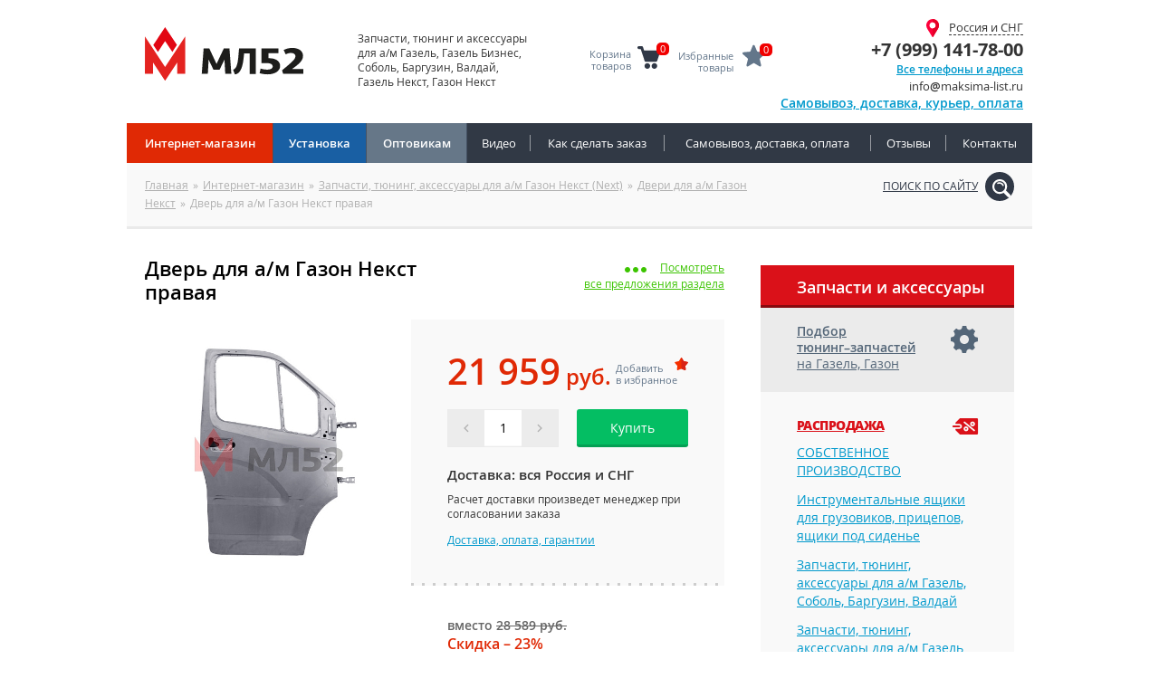

--- FILE ---
content_type: text/html; charset=UTF-8
request_url: https://xn--52-4lcd.xn--p1ai/shop/gazon-next/dver-gazon-nekst-pravaya.html
body_size: 9941
content:
<!DOCTYPE html>
<html lang="ru" prefix="og: http://ogp.me/ns#">
<head>
	<title>Дверь для а/м Газон Некст правая купить в интернет-магазине, цена в Москве, заказать с доставкой, фото</title><meta name="title" content="Дверь для а/м Газон Некст правая купить в интернет-магазине, цена в Москве, заказать с доставкой, фото"><meta name="robots" content="index,follow">
	<meta http-equiv="Content-Type" content="text/html; charset=UTF-8">
	<meta http-equiv="X-UA-Compatible" content="IE=edge">
	<meta name="keywords" content="дверь для а/м газон некст правая, цена, купить, производство, тюнинг, пластик, двери для а/м газон некст, запчасти, тюнинг, аксессуары для а/м газон некст, next, интернет магазин, москва, санкт-петербург, нижний новгород"><meta name="description" content="Купить дверь для а/м Газон Некст правая в интернет-магазине 🅜 МЛ52 всего за 21959 рублей с доставкой по России"><meta name="last-modified" content="Fri, 23 Jan 2026 08:49:27 GMT">
	<meta name="viewport" content="width=device-width, initial-scale=1">
	<meta property="og:type" content="product">
	<meta property="og:site_name" content="МЛ52 — Тюнинг, аксессуары, запчасти для грузового и коммерческого транспорта (производство, розничная и оптовая продажа)">
		<meta property="og:url" content="https://xn--52-4lcd.xn--p1ai/shop/gazon-next/dver-gazon-nekst-pravaya.html">
	<meta property="og:title" content="Дверь для а/м Газон Некст правая">
		<meta property="og:image" content="https://xn--52-4lcd.xn--p1ai/file/watermark/vzntr/fubc/tnmba-arkg/qire-tnmba-arxfg-ceninln/hcybnq/sq95316n20p57238n97rr4sp5o00358p8n4p1415/fd40861a75c02783a42ee9fc0b55803c3a9c6960.wm.jpg">
			<meta property="og:description" content="Купить дверь для а/м Газон Некст правая в интернет-магазине 🅜 МЛ52 всего за 21959 рублей с доставкой по России">
			<link rel="icon" href="/favicon.ico?2" type="image/x-icon">
	<link rel="shortcut icon" href="/favicon.ico?2" type="image/x-icon">
	<link rel="canonical" href="https://xn--52-4lcd.xn--p1ai/shop/gazon-next/dver-gazon-nekst-pravaya.html">
	<link rel="stylesheet" href="/modules.css?20190212100233" type="text/css">
	<link rel="stylesheet" href="/style.css?20251215153648" type="text/css">
	<script type="text/javascript" src="/modules.js?20230919130753" data-main="/script.js?20220311164408"></script>
</head>
<body class="body-shop" itemscope itemtype="http://schema.org/WebPage">

<div class="page">

<div class="width">

<div class="path">

	<div class="path-padding">
					<a href="/shop/gazon-next/dveri.html" class="path-parent"></a><div class="path-scroll"><span typeof="v:Breadcrumb"><a href="/" rel="v:url" property="v:title">Главная</a></span><span class="path-sep">»</span><span typeof="v:Breadcrumb"><a href="/shop.html" rel="v:url" property="v:title">Интернет-магазин</a></span><span class="path-sep">»</span><span typeof="v:Breadcrumb"><a href="/shop/gazon-next.html" rel="v:url" property="v:title">Запчасти, тюнинг, аксессуары для а/м Газон Некст (Next)</a></span><span class="path-sep">»</span><span typeof="v:Breadcrumb"><a href="/shop/gazon-next/dveri.html" rel="v:url" property="v:title">Двери для а/м Газон Некст</a></span><span class="path-sep">»</span><span>Дверь для а/м Газон Некст правая</span></div>
			
<!--noindex-->
<!--googleoff: all-->
<form action="/search.html" method="GET" class="path-find">
	<label class="find-default">Поиск по сайту</label>
	<div class="find-active">
		<input type="search" name="s" value="" placeholder="Введите запрос…">
		<button type="submit">Искать</button>
	</div>
	<i class="find-icon"></i>
</form>
<script>
cmsRequire(['jquery'], function() {
$('.path-find').off('click.find').on('click.find', function() {
	$(this).addClass('active').find('input').focus().select();
});
$('.path-find .find-icon').off('click.find').on('click.find', function() {
	if ($(this).closest('form').find('input').val()) $(this).closest('form').submit();
	else if ($(this).closest('.path-find').hasClass('active')) $(this).closest('.path-find').removeClass('active');
	else return;
	return false;
});
});
</script>
<!--googleon: all-->
<!--/noindex-->
</div></div>

<div class="page-padding">
<div class="page-body">
<table class="page-table page-table-has-right">
<tr>

<td class="content" role="main" itemscope itemprop="mainContentOfPage">
<div class="content-padding">
<div class="content-body" itemscope itemtype="http://schema.org/Product">


<div class="page-title page-title--2">
<h1 itemprop="name">Дверь для а/м Газон Некст правая</h1>
<a href="/shop/gazon-next/dveri.html" class="link-parent"><span class="dots"><i class="fa fa-circle"></i><i class="fa fa-circle"></i><i class="fa fa-circle"></i></span><u>Посмотреть все&nbsp;предложения&nbsp;раздела</u></a></div>


<meta itemprop="category" content="Интернет-магазин/Запчасти, тюнинг, аксессуары для а+м Газон Некст (Next)/Двери для а+м Газон Некст">


<div class="dp">
<table class="dp-table">
<tr>

<td class="dp-img">
<div class="dp-img-padding">
	<div class="dp-img-body">
		
				<div class="image-large"><a href="/file/watermark/vzntr/fubc/tnmba-arkg/qire-tnmba-arxfg-ceninln/hcybnq/sq95316n20p57238n97rr4sp5o00358p8n4p1415/fd40861a75c02783a42ee9fc0b55803c3a9c6960.wm.jpg" class="fancy" itemprop="image"><img src="/file/watermark/vzntr/fubc/tnmba-arkg/qire-tnmba-arxfg-ceninln/hcybnq/sq95316n20p57238n97rr4sp5o00358p8n4p1415/thumb.fd40861a75c02783a42ee9fc0b55803c3a9c6960.wm.jpg.rf560x560.jpg" width="294" height="294" class="load-fade" alt="Дверь для а/м Газон Некст правая"></a></div>
		<div class="image-small clearfix">
				</div>
		<div class="clear"></div>

		<div class="image-mobile clearfix">
		<div class="image-mobile__item"><div class="image-mobile__item-inner"><img src="/images/x.gif" data-src="/file/watermark/vzntr/fubc/tnmba-arkg/qire-tnmba-arxfg-ceninln/hcybnq/sq95316n20p57238n97rr4sp5o00358p8n4p1415/fd40861a75c02783a42ee9fc0b55803c3a9c6960.wm.jpg" alt="Дверь для а/м Газон Некст правая"></div></div>		</div>
				
	</div>
</div>
</td>
<td class="dp-info">

<div class="dp-info-grey" itemscope itemtype="http://schema.org/Offer" itemprop="offers">
<meta itemprop="category" content="Интернет-магазин/Запчасти, тюнинг, аксессуары для а+м Газон Некст (Next)/Двери для а+м Газон Некст">	<div class="dp-info-padding">
		<div class="dp-info-body">
                            <span class="instock-mark instock-mark-dp" style="visibility:hidden;">&nbsp;</span>
            			<meta itemprop="price" content="21959"><meta itemprop="priceCurrency" content="RUB"><link itemprop="availability" href="http://schema.org/InStock">
			<div class="dp-price with-old-price"><div class="prc"><span>21&nbsp;959</span> руб.</div><button class="dp-favo" data-id="/shop/gazon-next/dver-gazon-nekst-pravaya" onclick="if (typeof(window.myFav) === 'function') myFav(this);"></div>
			<!--noindex-->
			<div class="dp-buy clearfix">
				<div class="dp-stepper">
					<div class="stepper"><div class="stepper-padding"><div class="stepper-body"><input type="text" data-id="/shop/gazon-next/dver-gazon-nekst-pravaya" value="1" ><span class="a p"></span><span class="a m"></span></div></div></div>
				</div>
				<div class="buy">
										<a class="button" onclick="return myCart('/shop/gazon-next/dver-gazon-nekst-pravaya', undefined, this)"><span>Купить</span><i></i><b></b></a>
									</div>
			</div>
			<!--/noindex-->
		</div>
<!--noindex-->
<div class="dp-info-deliver">
	<div class="dp-info-deliver-title">
		<b>Доставка: вся Россия и СНГ</b>
	</div>
	<div class="dp-info-deliver-small">
		Расчет доставки произведет менеджер при согласовании заказа<br><br><a href="/shop/delivery.html" target="_blank" class="dp-info-deliver-link">Доставка, оплата, гарантии</a>
	</div>
</div>
<!--/noindex-->
	</div>
</div>

<div class="dp-chars">
	<div class="dp-info-padding">
<div class="dc-item-price with-old-price">
<div class="old">вместо <s>28&nbsp;589 руб.</s></div>
<div class="dsc">Скидка – 23%</div>
</div>
		<div class="dp-info-body">
			<div class="dp-char dp-char--art"><b>Код товара: </b><span itemprop="sku">00-00007384</span></div>			<div class="dp-char"><b>Материал: </b>металл</div>			<div class="dp-char"><b>Цвет и фактура: </b><span itemprop="color">неокрашенный</span></div>						
<div class="dp-stat">
	<div class="dp-stat-1"><b>17 человек купили</b> этот товар за последние 7 дней</div>
<div class="dp-stat-2" ><b>0 пользователей просматривают</b> прямо сейчас</div>
</div>

		</div>
	</div>
</div>

</td>
</tr>
</table>

<div class="dp-payment-list"><span class="dp-payment-label">Способы оплаты:</span><ul>
	<li><i class="icon-pay-sberbank">Сбербанк</i></li>
	<li><i class="icon-pay-visa">VISA</i></li>
	<li><i class="icon-pay-mastercard">MasterCard</i></li>
	<li><i class="icon-pay-colibri">Колибри</i></li>
	<li><i class="icon-pay-yandex">Яндекс</i></li>
	<li><i class="icon-pay-mir">Мир</i></li>
	<li><i class="icon-pay-alfa">Альфа Банк</i></li>
</ul></div>


	<div class="related__block">
		<div class="related__title h3"><i class="related__icon"></i>С этим товаром покупают</div>
		<div class="dc">
			<div class="dc-item" itemscope itemtype="http://schema.org/Product">
	<div class="dc-item-outer">
		<div class="dc-item-inner">
			<div class="dc-item-height">
				<div class="dc-item-img">
					<a href="/shop/gazon-next/originalnaya-polka-dlya-dokumentov-gazon-next.html" itemprop="url">
													<img src="/image/shop/gazon-next/upload/disallow/thumb.9c084b999c4b696d1caa9f82aea598ac8bc9d660.jpg.rf380x380.jpg" width="380" height="380" alt="Полка для а/м Газель Некст, Газон Некст (верхняя консоль), под рацию и документы">							<meta itemprop="image" content="https://xn--52-4lcd.xn--p1ai/file/watermark/vzntr/fubc/tnmba-arkg/hcybnq/qvfnyybj/4p539o444p9o141q6pnn4s37nrn043np3op4q115/9c084b999c4b696d1caa9f82aea598ac8bc9d660.wm.jpg">
												<span class="badge">Хит!</span><span class="badge--own">Собственное<br>производство</span>					</a>
				</div>
				<div class="dc-item-title">
					<a href="/shop/gazon-next/originalnaya-polka-dlya-dokumentov-gazon-next.html" data-id="/shop/gazon-next/originalnaya-polka-dlya-dokumentov-gazon-next" itemprop="name">
						Полка для а/м Газель Некст, Газон Некст (верхняя консоль), под рацию и документы					</a>
				</div>
																	<div itemscope itemtype="http://schema.org/Offer" itemprop="offers">
													<div class="dc-item-price with-old-price">
								<div class="prc">
									<span>4&nbsp;839</span> руб.
								</div>
								<div class="old">вместо <s>5&nbsp;579 руб.</s></div>
								<div class="dsc">Скидка – 13%</div>
							</div>
												<meta itemprop="price" content="4839">
						<meta itemprop="priceCurrency" content="RUB">
						<link itemprop="availability" href="http://schema.org/InStock">
					</div>
													<div class="dc-item-brief">
						<span itemprop="description">Потолочная консоль для а/м Газон Некст. Удобные ниши под тахограф / рацию / магнитолу, ниши для хранения бумаг, телефона, очков</span>
						<div><a href="/shop/gazon-next/originalnaya-polka-dlya-dokumentov-gazon-next.html">Подробнее...</a></div>
					</div>
							</div>
			<div class="dc-item-buy">
									<a class="button" onclick="return myCart('/shop/gazon-next/originalnaya-polka-dlya-dokumentov-gazon-next', undefined, this)"><span>Купить</span><i></i><b></b></a>
							</div>
		</div>
	</div>
</div>
<div class="dc-item" itemscope itemtype="http://schema.org/Product">
	<div class="dc-item-outer">
		<div class="dc-item-inner">
			<div class="dc-item-height">
				<div class="dc-item-img">
					<a href="/shop/gazon-next/originalnyy-komplekt-nakladok-moldingov-na-porogi-i-dveri-gazon.html" itemprop="url">
													<img src="/image/shop/gazon-next/originalnyy-komplekt-nakladok-moldingov-na-porogi-i-dveri-gazon/upload/disallow/thumb.c82cb9226a144fc6e9865aea0baf3db13a8e2a57.jpg.rf380x380.jpg" width="380" height="380" alt="Накладки на двери и пороги для а/м Газель/Газон Некст (обвес, бортовые молдинги), пластиковые, черный (комплект)">							<meta itemprop="image" content="https://xn--52-4lcd.xn--p1ai/file/watermark/vzntr/fubc/tnmba-arkg/bevtvanyall-xbzcyrxg-anxynqbx-zbyqvatbi-an-cbebtv-v-qirev-tnmba/hcybnq/qvfnyybj/p37po4771n699sp1r4310nrn5ons8qo68n3r7n02/c82cb9226a144fc6e9865aea0baf3db13a8e2a57.wm.jpg">
												<span class="badge">Хит!</span><span class="badge--own">Собственное<br>производство</span>					</a>
				</div>
				<div class="dc-item-title">
					<a href="/shop/gazon-next/originalnyy-komplekt-nakladok-moldingov-na-porogi-i-dveri-gazon.html" data-id="/shop/gazon-next/originalnyy-komplekt-nakladok-moldingov-na-porogi-i-dveri-gazon" itemprop="name">
						Накладки на двери и пороги для а/м Газель/Газон Некст (обвес, бортовые молдинги), пластиковые, черный (комплект)					</a>
				</div>
																	<div itemscope itemtype="http://schema.org/Offer" itemprop="offers">
													<div class="dc-item-price with-old-price">
								<div class="prc">
									<span>3&nbsp;379</span> руб.
								</div>
								<div class="old">вместо <s>3&nbsp;879 руб.</s></div>
								<div class="dsc">Скидка – 13%</div>
							</div>
												<meta itemprop="price" content="3379">
						<meta itemprop="priceCurrency" content="RUB">
						<link itemprop="availability" href="http://schema.org/InStock">
					</div>
													<div class="dc-item-brief">
						<span itemprop="description">Декоративно-защитная функция<br>
Цена за комплект</span>
						<div><a href="/shop/gazon-next/originalnyy-komplekt-nakladok-moldingov-na-porogi-i-dveri-gazon.html">Подробнее...</a></div>
					</div>
							</div>
			<div class="dc-item-buy">
									<a class="button" onclick="return myCart('/shop/gazon-next/originalnyy-komplekt-nakladok-moldingov-na-porogi-i-dveri-gazon', undefined, this)"><span>Купить</span><i></i><b></b></a>
							</div>
		</div>
	</div>
</div>
<div class="dc-item" itemscope itemtype="http://schema.org/Product">
	<div class="dc-item-outer">
		<div class="dc-item-inner">
			<div class="dc-item-height">
				<div class="dc-item-img">
					<a href="/shop/gazon-next/chehly-gazon-nekst-fermer-7-mest-s-2016-g.html" itemprop="url">
													<img src="/image/shop/gazon-next/chehly/upload/disallow/thumb.1971cef88fbad6967b28e5e8bb975666a8cfec7d.jpg.rf380x380.jpg" width="380" height="380" alt="Чехлы для а/м Газон Некст Фермер 7 мест, с 2016 г.в., черный">							<meta itemprop="image" content="https://xn--52-4lcd.xn--p1ai/file/watermark/vzntr/fubc/tnmba-arkg/puruyl/hcybnq/qvfnyybj/6426prs33sonq1412o73r0r3oo420111n3psrp2q/1971cef88fbad6967b28e5e8bb975666a8cfec7d.wm.jpg">
												<span class="badge">Хит!</span>					</a>
				</div>
				<div class="dc-item-title">
					<a href="/shop/gazon-next/chehly-gazon-nekst-fermer-7-mest-s-2016-g.html" data-id="/shop/gazon-next/chehly-gazon-nekst-fermer-7-mest-s-2016-g" itemprop="name">
						Чехлы для а/м Газон Некст Фермер 7 мест, с 2016 г.в., черный					</a>
				</div>
																	<div itemscope itemtype="http://schema.org/Offer" itemprop="offers">
													<div class="dc-item-price with-old-price">
								<div class="prc">
									<span>5&nbsp;399</span> руб.
								</div>
								<div class="old">вместо <s>6&nbsp;399 руб.</s></div>
								<div class="dsc">Скидка – 16%</div>
							</div>
												<meta itemprop="price" content="5399">
						<meta itemprop="priceCurrency" content="RUB">
						<link itemprop="availability" href="http://schema.org/InStock">
					</div>
													<div class="dc-item-brief">
						<span itemprop="description">Задний ряд с подголовниками</span>
						<div><a href="/shop/gazon-next/chehly-gazon-nekst-fermer-7-mest-s-2016-g.html">Подробнее...</a></div>
					</div>
							</div>
			<div class="dc-item-buy">
									<a class="button" onclick="return myCart('/shop/gazon-next/chehly-gazon-nekst-fermer-7-mest-s-2016-g', undefined, this)"><span>Купить</span><i></i><b></b></a>
							</div>
		</div>
	</div>
</div>
<div class="dc-item" itemscope itemtype="http://schema.org/Product">
	<div class="dc-item-outer">
		<div class="dc-item-inner">
			<div class="dc-item-height">
				<div class="dc-item-img">
					<a href="/shop/gazon-next/shtorki-gazon-nekst-nochnye-velyur-sinie.html" itemprop="url">
													<img src="/image/shop/gazon-next/shtorki/upload/disallow/thumb.bebe37f5eccd271a4e23c2ed473a139847a1fb06.jpg.rf380x380.jpg" width="380" height="380" alt="Шторки для а/м Газон Некст, ночные (велюр, синие)">							<meta itemprop="image" content="https://xn--52-4lcd.xn--p1ai/file/watermark/vzntr/fubc/tnmba-arkg/fugbexv/hcybnq/qvfnyybj/oror82s0rppq726n9r78p7rq928n684392n6so51/bebe37f5eccd271a4e23c2ed473a139847a1fb06.wm.jpg">
												<span class="badge">Хит!</span>					</a>
				</div>
				<div class="dc-item-title">
					<a href="/shop/gazon-next/shtorki-gazon-nekst-nochnye-velyur-sinie.html" data-id="/shop/gazon-next/shtorki-gazon-nekst-nochnye-velyur-sinie" itemprop="name">
						Шторки для а/м Газон Некст, ночные (велюр, синие)					</a>
				</div>
																	<div itemscope itemtype="http://schema.org/Offer" itemprop="offers">
													<div class="dc-item-price with-old-price">
								<div class="prc">
									<span>2&nbsp;029</span> руб.
								</div>
								<div class="old">вместо <s>2&nbsp;399 руб.</s></div>
								<div class="dsc">Скидка – 15%</div>
							</div>
												<meta itemprop="price" content="2029">
						<meta itemprop="priceCurrency" content="RUB">
						<link itemprop="availability" href="http://schema.org/InStock">
					</div>
													<div class="dc-item-brief">
						<span itemprop="description">Шторы два полотна 105 (высота) * 160 (длина)<br>
Комплект направляющих со шторами предназначен для установки штор в салон автомобиля по периметру лобового-бокового окна</span>
						<div><a href="/shop/gazon-next/shtorki-gazon-nekst-nochnye-velyur-sinie.html">Подробнее...</a></div>
					</div>
							</div>
			<div class="dc-item-buy">
									<a class="button" onclick="return myCart('/shop/gazon-next/shtorki-gazon-nekst-nochnye-velyur-sinie', undefined, this)"><span>Купить</span><i></i><b></b></a>
							</div>
		</div>
	</div>
</div>
<div class="dc-item" itemscope itemtype="http://schema.org/Product">
	<div class="dc-item-outer">
		<div class="dc-item-inner">
			<div class="dc-item-height">
				<div class="dc-item-img">
					<a href="/shop/gazon-next/shtorki-gazon-nekst-nochnye-velyur-serye.html" itemprop="url">
													<img src="/image/shop/gazon-next/shtorki/upload/disallow/thumb.acec9d76e718fbb47687796f9f8b7f1ca7be4ac2.jpg.rf380x380.jpg" width="380" height="380" alt="Шторки для а/м Газон Некст, ночные (велюр, серые)">							<meta itemprop="image" content="https://xn--52-4lcd.xn--p1ai/file/watermark/vzntr/fubc/tnmba-arkg/fugbexv/hcybnq/qvfnyybj/nprp4q21r263soo92132241s4s3o2s6pn2or9np7/acec9d76e718fbb47687796f9f8b7f1ca7be4ac2.wm.jpg">
												<span class="badge">Хит!</span>					</a>
				</div>
				<div class="dc-item-title">
					<a href="/shop/gazon-next/shtorki-gazon-nekst-nochnye-velyur-serye.html" data-id="/shop/gazon-next/shtorki-gazon-nekst-nochnye-velyur-serye" itemprop="name">
						Шторки для а/м Газон Некст, ночные (велюр, серые)					</a>
				</div>
																	<div itemscope itemtype="http://schema.org/Offer" itemprop="offers">
													<div class="dc-item-price with-old-price">
								<div class="prc">
									<span>2&nbsp;029</span> руб.
								</div>
								<div class="old">вместо <s>2&nbsp;399 руб.</s></div>
								<div class="dsc">Скидка – 15%</div>
							</div>
												<meta itemprop="price" content="2029">
						<meta itemprop="priceCurrency" content="RUB">
						<link itemprop="availability" href="http://schema.org/InStock">
					</div>
													<div class="dc-item-brief">
						<span itemprop="description">Шторы два полотна 105 (высота) * 160 (длина)<br>
Комплект направляющих со шторами предназначен для установки штор в салон автомобиля по периметру лобового-бокового окна</span>
						<div><a href="/shop/gazon-next/shtorki-gazon-nekst-nochnye-velyur-serye.html">Подробнее...</a></div>
					</div>
							</div>
			<div class="dc-item-buy">
									<a class="button" onclick="return myCart('/shop/gazon-next/shtorki-gazon-nekst-nochnye-velyur-serye', undefined, this)"><span>Купить</span><i></i><b></b></a>
							</div>
		</div>
	</div>
</div>
<div class="dc-item" itemscope itemtype="http://schema.org/Product">
	<div class="dc-item-outer">
		<div class="dc-item-inner">
			<div class="dc-item-height">
				<div class="dc-item-img">
					<a href="/shop/gazon-next/chehly-gazon-nekst-3-mesta-s-2016-g-v.html" itemprop="url">
													<img src="/image/shop/gazon-next/chehly/upload/disallow/thumb.dd777c80548a70259180bbf805bce520c7988ab3.jpg.rf380x380.jpg" width="380" height="380" alt="Чехлы для а/м Газон Некст 3 места, с 2016 г.в., черный">							<meta itemprop="image" content="https://xn--52-4lcd.xn--p1ai/file/watermark/vzntr/fubc/tnmba-arkg/puruyl/hcybnq/qvfnyybj/qq222p35093n25704635oos350opr075p2433no8/dd777c80548a70259180bbf805bce520c7988ab3.wm.jpg">
												<span class="badge">Хит!</span>					</a>
				</div>
				<div class="dc-item-title">
					<a href="/shop/gazon-next/chehly-gazon-nekst-3-mesta-s-2016-g-v.html" data-id="/shop/gazon-next/chehly-gazon-nekst-3-mesta-s-2016-g-v" itemprop="name">
						Чехлы для а/м Газон Некст 3 места, с 2016 г.в., черный					</a>
				</div>
																	<div itemscope itemtype="http://schema.org/Offer" itemprop="offers">
													<div class="dc-item-price with-old-price">
								<div class="prc">
									<span>2&nbsp;839</span> руб.
								</div>
								<div class="old">вместо <s>3&nbsp;259 руб.</s></div>
								<div class="dsc">Скидка – 13%</div>
							</div>
												<meta itemprop="price" content="2839">
						<meta itemprop="priceCurrency" content="RUB">
						<link itemprop="availability" href="http://schema.org/InStock">
					</div>
													<div class="dc-item-brief">
						<div><a href="/shop/gazon-next/chehly-gazon-nekst-3-mesta-s-2016-g-v.html">Подробнее...</a></div>
					</div>
					<meta itemprop="description" content="Чехлы для а/м Газон Некст 3 места, с 2016 г.в., черный">
							</div>
			<div class="dc-item-buy">
									<a class="button" onclick="return myCart('/shop/gazon-next/chehly-gazon-nekst-3-mesta-s-2016-g-v', undefined, this)"><span>Купить</span><i></i><b></b></a>
							</div>
		</div>
	</div>
</div>
<div class="dc-item" itemscope itemtype="http://schema.org/Product">
	<div class="dc-item-outer">
		<div class="dc-item-inner">
			<div class="dc-item-height">
				<div class="dc-item-img">
					<a href="/shop/gazon-next/shtorki-gazon-nekst-nochnye-velyur-chernye.html" itemprop="url">
													<img src="/image/shop/gazon-next/shtorki/upload/disallow/thumb.254f7f46742b147749641ee98c538ece570af8a2.jpg.rf380x380.jpg" width="380" height="380" alt="Шторки для а/м Газон Некст, ночные (велюр, черные)">							<meta itemprop="image" content="https://xn--52-4lcd.xn--p1ai/file/watermark/vzntr/fubc/tnmba-arkg/fugbexv/hcybnq/qvfnyybj/709s2s91297o692294196rr43p083rpr025ns3n7/254f7f46742b147749641ee98c538ece570af8a2.wm.jpg">
												<span class="badge">Хит!</span>					</a>
				</div>
				<div class="dc-item-title">
					<a href="/shop/gazon-next/shtorki-gazon-nekst-nochnye-velyur-chernye.html" data-id="/shop/gazon-next/shtorki-gazon-nekst-nochnye-velyur-chernye" itemprop="name">
						Шторки для а/м Газон Некст, ночные (велюр, черные)					</a>
				</div>
																	<div itemscope itemtype="http://schema.org/Offer" itemprop="offers">
													<div class="dc-item-price with-old-price">
								<div class="prc">
									<span>2&nbsp;029</span> руб.
								</div>
								<div class="old">вместо <s>2&nbsp;399 руб.</s></div>
								<div class="dsc">Скидка – 15%</div>
							</div>
												<meta itemprop="price" content="2029">
						<meta itemprop="priceCurrency" content="RUB">
						<link itemprop="availability" href="http://schema.org/InStock">
					</div>
													<div class="dc-item-brief">
						<span itemprop="description">Шторы два полотна 105 (высота) * 160 (длина)<br>
Комплект направляющих со шторами предназначен для установки штор в салон автомобиля по периметру лобового-бокового окна</span>
						<div><a href="/shop/gazon-next/shtorki-gazon-nekst-nochnye-velyur-chernye.html">Подробнее...</a></div>
					</div>
							</div>
			<div class="dc-item-buy">
									<a class="button" onclick="return myCart('/shop/gazon-next/shtorki-gazon-nekst-nochnye-velyur-chernye', undefined, this)"><span>Купить</span><i></i><b></b></a>
							</div>
		</div>
	</div>
</div>
		</div>
	</div>
	<script>
		cmsRequire(['plugins/jquery.slick', 'css!plugins/jquery.slick'], function() {
			$('.related__block .dc').each(function(i, el) {
				if (!$(this).hasClass('slick-initialized')) $(this).slick({
					infinite: false,
					variableWidth: true,
					nextArrow: '<a class="sl-next">›</a>',
					prevArrow: '<a class="sl-prev">‹</a>',
					swipeToSlide: true
				});
			});
			/*
			$('.related__block .dc').bxSlider({
				nextText: '›',
				prevText: '‹',
				pager: false,
				maxSlides: 3,
				slideWidth: 225
			});
			*/
		});
	</script>

<p class="dp-text-small">Закажите товар дверь для а/м Газон Некст правая в интернет-магазине «МЛ52» с доставкой по всей России. Купить товар дверь для а/м Газон Некст правая можно по цене 21959 рублей (характеристики, фото, описание).</p>
</div>

<script>

$(function() {
	$(".stepper .p").click(function() {
		var $this = $(this).closest(".stepper").find("input");
		var val = parseInt($this.val());
		$this.val(val + 1);
	});
	$(".stepper .m").click(function() {
		var $this = $(this).closest(".stepper").find("input");
		var val = parseInt($this.val());
		if (val > 1) {
			$this.val(val - 1);
		}
	});
});

</script>

<script>
window.dataLayer = window.dataLayer || []; window.dataLayer.push({"ecommerce":{"detail":{"products":[{"id":"\/shop\/gazon-next\/dver-gazon-nekst-pravaya","name":"\u0414\u0432\u0435\u0440\u044c \u0434\u043b\u044f \u0430\/\u043c \u0413\u0430\u0437\u043e\u043d \u041d\u0435\u043a\u0441\u0442 \u043f\u0440\u0430\u0432\u0430\u044f","price":21959,"category":"\u0418\u043d\u0442\u0435\u0440\u043d\u0435\u0442-\u043c\u0430\u0433\u0430\u0437\u0438\u043d\/\u0417\u0430\u043f\u0447\u0430\u0441\u0442\u0438, \u0442\u044e\u043d\u0438\u043d\u0433, \u0430\u043a\u0441\u0435\u0441\u0441\u0443\u0430\u0440\u044b \u0434\u043b\u044f \u0430+\u043c \u0413\u0430\u0437\u043e\u043d \u041d\u0435\u043a\u0441\u0442 (Next)\/\u0414\u0432\u0435\u0440\u0438 \u0434\u043b\u044f \u0430+\u043c \u0413\u0430\u0437\u043e\u043d \u041d\u0435\u043a\u0441\u0442"}]}}});
</script>

</div>
</div>
</td>

<td class="right" role="complementary">
		<div class="right-padding">
			<div class="right-body">

									<div class="rm" role="navigation">
						<div class="rm-title rm-title-zt"><a href="/shop.html">Запчасти и аксессуары</a></div><div class="rm-title rm-title-sg"><a href="/shop/zapchasti-gazel.html"><strong>Подбор<br>тюнинг–запчастей</strong><br>на Газель, Газон</a></div>						<div class="rm-padding">
							<a href="/shop/sale.html" class="sale__link">Распродажа</a>							<div class="rm-body">
								<div class="rm-item"><a href="/shop/own.html">СОБСТВЕННОЕ ПРОИЗВОДСТВО</a></div><div class="rm-item"><a href="/shop/yaschiki-dlya-instrumentov.html">Инструментальные ящики для грузовиков, прицепов, ящики под сиденье</a></div><div class="rm-item"><a href="/shop/gazel-gazel-biznes.html">Запчасти, тюнинг, аксессуары для а/м Газель, Соболь, Баргузин, Валдай</a></div><div class="rm-item"><a href="/shop/gazel-next.html">Запчасти, тюнинг, аксессуары для а/м Газель Некст (Next)</a></div><div class="rm-item"><a href="/shop/gazon-next.html" class="active">Запчасти, тюнинг, аксессуары для а/м Газон Некст (Next)</a></div><div class="rm-item"><a href="/shop/zapchasti-i-aksessuary-dlya-gazel-nn-nn.html">Запчасти, тюнинг, аксессуары для а/м Газель НН (Газель NN)</a></div><div class="rm-item"><a href="/shop/zapchasti-i-aksessuary-dlya-a-m-gaz-gaz-53.html">Запчасти, тюнинг, аксессуары для а/м Г 53, 66, 3308, 3309, 4301</a></div><div class="rm-item"><a href="/shop/zapchasti-i-aksessuary-dlya-a-m-ford-tranzit-ford.html">Запчасти, тюнинг, аксессуары для а/м Форд Транзит (Ford Transit)</a></div><div class="rm-item"><a href="/shop/zapchasti-i-aksessuary-dlya-a-m-henday-porter-hyundai.html">Запчасти, тюнинг, аксессуары для а/м Хендай Портер (Hyundai Porter)</a></div><div class="rm-item"><a href="/shop/zapchasti-i-aksessuary-dlya-a-m-lada-largus-lada.html">Запчасти, тюнинг, аксессуары для а/м Лада Ларгус (Lada Largus)</a></div><div class="rm-item"><a href="/shop/zapchasti-i-aksessuary-dlya-a-m-uaz-uaz.html">Запчасти, тюнинг, аксессуары для а/м УАЗ (UAZ)</a></div><div class="rm-item"><a href="/shop/paz.html">Запчасти, тюнинг, аксессуары для автобусов ПАЗ</a></div><div class="rm-item"><a href="/shop/kronshteyny-poruchney-avtobusov-derzhateli-poruchney.html">Кронштейны поручней автобусов, держатели поручней</a></div><div class="rm-item"><a href="/shop/komplektuyuschie-dlya-furgonov-furnitura-ugolki-oblitsovochnye.html">Комплектующие для фургонов: фурнитура, уголки, фиксаторы, лента</a></div><div class="rm-item"><a href="/shop/podkrylki-zadnie-krylya-krepleniya-truby-i-derzhateli-podkrylok.html">Подкрылки (задние крылья), крепления (трубы) и держатели подкрылок</a></div><div class="rm-item"><a href="/shop/protivootkatnye-upory.html">Противооткатные упоры</a></div><div class="rm-item"><a href="/shop/bokovaya-zaschita-otboyniki.html">Боковая защита, отбойники</a></div><div class="rm-item"><a href="/shop/rukomoyniki-umyvalniki-baki-dlya-vody.html">Рукомойники (умывальники), баки для воды</a></div><div class="rm-item"><a href="/shop/styazhki-dlya-gruza-trosy-buksirovochnye.html">Стяжки для груза, тросы буксировочные</a></div><div class="rm-item"><a href="/shop/tablichki-vympely-nakleyki-na-lobovoe-steklo.html">Таблички, вымпелы, наклейки на лобовое стекло</a></div><div class="rm-item"><a href="/shop/laytboksy-svetovye-koroba-na-kryshu.html">Лайтбоксы (световые короба на крышу) и шашки такси</a></div><div class="rm-item"><a href="/shop/utsenka.html">УЦЕНКА</a></div>							</div>
						</div>
						<div class="rm-title rm-title-du"><a href="/shop/dorabotka-i-ustanovka.html">Установка</a></div>								<div class="rm-padding">
									<div class="rm-body">
										<div class="rm-item"><a href="/shop/dorabotka-i-ustanovka/uslugi-ustanovki.html">Услуги установки</a></div><div class="rm-item"><a href="/shop/dorabotka-i-ustanovka/obtekateli-na-gazel-gazon.html">Обтекатели для а/м Газель, Газон</a></div>									</div>
								</div>
													</div>
				
																	<!--noindex-->
					<div class="subscribe">
												<div class="subscribe-flex clearfix">
							<div class="subscribe-form">
								<div class="subscribe-padding">
									<div class="subscribe-body clearfix">
										<div class="subscribe-title h4">Подпишитесь на наши новости</div>
										<div class="subscribe-input">
											<div class="input">
												<div class="input-padding">
													<div class="input-body">
														<input type="text" class="text" value="Ваш  E-mail" onblur="if (this.value == '') this.value = 'Ваш  E-mail'" onfocus="if (this.value == 'Ваш  E-mail') this.value = ''">
													</div>
												</div>
											</div>
										</div>
										<div class="subscribe-submit">
											<a class="button" onclick="return mySubscribe(this);">Подписаться</a>
										</div>
										<div class="input check">
											<div class="input-padding">
												<div class="input-content">
													<label>
														<input id="subscribe-check" type="checkbox" name="subscribe_check">
														<span class="info">Подтвердите свое <a href="/agreement.html" target="_blank">согласие на обработку персональных данных</a>
															<span class="star">*</span>
														</span>
													</label>
												</div>
											</div>
										</div>
									</div>
								</div>
							</div>

							<div class="subscribe-soc">
								<div class="subscribe-soc-flex clearfix">
									<a class="ok" href="https://www.ok.ru/group/60115975274548" target="_blank" rel="nofollow"><span>Группа <br>МЛ52.РФ в<br> Одноклассниках</span></a>									<a class="vk" href="https://vk.com/maksima_list" target="_blank" rel="nofollow"><span>Группа <br>МЛ52.РФ в<br> ВКонтакте</span></a>								</div>
							</div>
						</div>

						<div id="vk_group"></div>
					</div>

					<div class="widgets">
						<div class="yt-widget"><div id="ok_group_widget"></div>
<script>
!function (d, id, did, st) {
  var js = d.createElement("script");
  js.src = "https://connect.ok.ru/connect.js";
  js.onload = js.onreadystatechange = function () {
  if (!this.readyState || this.readyState == "loaded" || this.readyState == "complete") {
    if (!this.executed) {
      this.executed = true;
      setTimeout(function () {
        OK.CONNECT.insertGroupWidget(id,did,st);
      }, 0);
    }
  }};
  d.documentElement.appendChild(js);
}(document,"ok_group_widget","60115975274548",'{"width":280,"height":175}');
</script></div>
					</div>
					<!--/noindex-->
				
			</div>
		</div>
	</td>
</tr>
</table>
</div>
</div>
</div>

</div>

<div class="footer" role="contentinfo">
<div class="width">
<div class="footer-padding">
<div class="footer-body">
<table class="fx">
<tr class="fx clearfix">

<td class="fx w0">
<div class="footer-contacts">
<div class="flex-padding">
<div class="footer-contacts-body">
<div class="footer-phone"><div>+7 (999) 141-78-00</div></div><div class="footer-email"><span>E-mail: </span><a onmouseover="return _m_a_i_l_t_o('info', 'maksima-list.ru', event, this)" onmouseout="return _m_a_i_l_t_o('info', 'maksima-list.ru', event, this)" onclick="return _m_a_i_l_t_o('info', 'maksima-list.ru', event, this)" class="_m_a_i_l_t_o">info<span>&#x40;</span>maksima-list.ru</a></div></div>
</div>
</div>
</td>

<td class="fx w0">
<div class="footer-copy">
<div class="flex-padding">
<table>
<tr>
<td><div class="ok"><a href="https://www.ok.ru/group/60115975274548" target="_blank"></a></div></td><td><div class="vk"><a href="https://vk.com/maksima_list" target="_blank"></a></div></td><td>
<div class="copy">
© 2026 МЛ52<br><a href="/ne-yavlyaetsya-publichnoy-ofertoy.html">Не является публичной офертой</a></div>
</td>
</tr>
</table>
</div>
</div>
</td>

<td class="fx w100">
<div class="founder">
<div class="flex-padding">
	<table>
		<tr>
			<td>Разработка сайта&nbsp;&mdash;&nbsp;</td>
			<td><a href="https://www.sitepro.pro/" target="_blank" title="Создание сайтов в Нижнем Новгороде"><img src="/images/sitepro-10-lite.svg" width="100" height="33" alt="Сайт PRO"></a></td>
		</tr>
	</table>
<!--noindex-->
<!-- Yandex.Metrika counter -->
<script type="text/javascript" >
   (function(m,e,t,r,i,k,a){m[i]=m[i]||function(){(m[i].a=m[i].a||[]).push(arguments)};
   m[i].l=1*new Date();k=e.createElement(t),a=e.getElementsByTagName(t)[0],k.async=1,k.src=r,a.parentNode.insertBefore(k,a)})
   (window, document, "script", "https://mc.yandex.ru/metrika/tag.js", "ym");

   ym(38476085, "init", {
        clickmap:true,
        trackLinks:true,
        accurateTrackBounce:true,
        webvisor:true,
        ecommerce:"dataLayer"
   });
</script>
<noscript><div><img src="https://mc.yandex.ru/watch/38476085" style="position:absolute; left:-9999px;" alt="" /></div></noscript>
<!-- /Yandex.Metrika counter -->


<!-- Top100 (Kraken) Counter -->
<script>
    (function (w, d, c) {
    (w[c] = w[c] || []).push(function() {
        var options = {
            project: 4462163
        };
        try {
            w.top100Counter = new top100(options);
        } catch(e) { }
    });
    var n = d.getElementsByTagName("script")[0],
    s = d.createElement("script"),
    f = function () { n.parentNode.insertBefore(s, n); };
    s.type = "text/javascript";
    s.async = true;
    s.src =
    (d.location.protocol == "https:" ? "https:" : "http:") +
    "//st.top100.ru/top100/top100.js";

    if (w.opera == "[object Opera]") {
    d.addEventListener("DOMContentLoaded", f, false);
} else { f(); }
})(window, document, "_top100q");
</script>
<noscript><img src="//counter.rambler.ru/top100.cnt?pid=4462163"></noscript>
<!-- END Top100 (Kraken) Counter -->


<script>
  (function(i,s,o,g,r,a,m){i['GoogleAnalyticsObject']=r;i[r]=i[r]||function(){
  (i[r].q=i[r].q||[]).push(arguments)},i[r].l=1*new Date();a=s.createElement(o),
  m=s.getElementsByTagName(o)[0];a.async=1;a.src=g;m.parentNode.insertBefore(a,m)
  })(window,document,'script','https://www.google-analytics.com/analytics.js','ga');

  ga('create', 'UA-91748750-1', 'auto');
  ga('send', 'pageview');

</script>



<!-- Global site tag (gtag.js) - AdWords: 790118055 -->
<script async src="https://www.googletagmanager.com/gtag/js?id=AW-790118055"></script>
<script>
  window.dataLayer = window.dataLayer || [];
  function gtag(){dataLayer.push(arguments);}
  gtag('js', new Date());

  gtag('config', 'AW-790118055');
</script>



<script>
  gtag('event', 'page_view', {
    'send_to': 'AW-790118055',
    'dynx_itemid': 'replace with value',
    'dynx_itemid2': 'replace with value',
    'dynx_pagetype': 'replace with value',
    'dynx_totalvalue': 'replace with value',
    'ecomm_pagetype': 'replace with value',
    'ecomm_prodid': 'replace with value',
    'ecomm_totalvalue': 'replace with value',
    'user_id': 'replace with value'
  });
</script><!--/noindex-->
</div>
</div>
</td>

</tr>
</table>
</div>
</div>
</div>
</div>

<div class="header" role="banner" itemscope itemtype="http://schema.org/Organization">
<link itemprop="url" href="https://xn--52-4lcd.xn--p1ai/">
<meta itemprop="name" content="МЛ52">
<meta itemprop="address" content="">
<div class="width">

<div class="header-padding">
<div class="header-body">

<table class="fx">
<tr class="fx clearfix">

<td class="ltd">
<div class="logo">
<div class="flex-padding">
<a href="/shop.html" class="a"><img src="/images/logo-ml52.svg" width="300" alt="МЛ52 — Тюнинг, аксессуары, запчасти для грузового и коммерческого транспорта (производство, розничная и оптовая продажа)" itemprop="logo"></a>
</div>
</div>
</td>

<td class="ctd">
<div class="logo-text">
<div class="flex-padding" itemprop="description">
<div>Запчасти, тюнинг и аксессуары </div>
<div>для а/м Газель, Газель Бизнес, </div>
<div>Соболь, Баргузин, Валдай, </div>
<div>Газель Некст, Газон Некст</div>
</div>
</div>
</td>

<!--noindex-->
<td class="cart__cell">

<div class="head-cart__block"><a href="/cart.html"><div class="head-cart__label">Корзина товаров</div>
<div class="head-cart__icon"><div class="head-cart__badge">0</div></div>
</a></div>
<div class="head-favo__block"><a href="/favorites.html"><div class="head-favo__label">Избранные товары</div>
<div class="head-favo__icon"><div class="head-favo__badge">0</div></div>
</a></div>
</td>
<!--/noindex-->

<td class="rtd">
<div class="header-contacts">
<div class="flex-padding">
<div class="header-region"><span class="a change-region">Россия и СНГ</span></div><div class="header-phone"><a href="tel:%2B79991417800" itemprop="telephone">+7 (999) 141-78-00</a></div><div class="header-text"><a href="/shop/contacts.html">Все телефоны и адреса</a></div><div class="header-email"><span itemprop="email"><a onmouseover="return _m_a_i_l_t_o('info', 'maksima-list.ru', event, this)" onmouseout="return _m_a_i_l_t_o('info', 'maksima-list.ru', event, this)" onclick="return _m_a_i_l_t_o('info', 'maksima-list.ru', event, this)" class="_m_a_i_l_t_o">info<span>&#x40;</span>maksima-list.ru</a></span></div>
<div class="header-social">
          <span class="header-social-text"><a href="/shop/delivery.html">Самовывоз, доставка, курьер, оплата</a></span>
  </div>

</div>
</div>
</td>

</tr>
</table>

<script>
cmsRequire(['script/region'], function(init) {
	init(null);
});
</script>

</div>
</div>

<div class="tm">
<div class="tm-padding">
<div class="tm-body">
<table>
<tr role="navigation">
<td>
<a href="/" class="l0 tm-shop dropdown dropup active"><span>Интернет-магазин<i></i><b></b></span></a>
<div class="sm active">
<div class="sm-padding">
<div class="sm-body">
<div class="rm-title rm-title-sg"><a href="/shop/zapchasti-gazel.html"><strong>Подбор<br>тюнинг–запчастей</strong><br>на Газель, Газон</a></div><a href="/shop/sale.html" class="sale__link--m">Распродажа</a><div class="sm-item">
<a href="/shop/own.html"><span>СОБСТВЕННОЕ ПРОИЗВОДСТВО</span></a>
</div>
<div class="sm-item">
<a href="/shop/yaschiki-dlya-instrumentov.html"><span>Инструментальные ящики для грузовиков, прицепов, ящики под сиденье</span></a>
</div>
<div class="sm-item">
<a href="/shop/gazel-gazel-biznes.html"><span>Запчасти, тюнинг, аксессуары для а/м Газель, Соболь, Баргузин, Валдай</span></a>
</div>
<div class="sm-item">
<a href="/shop/gazel-next.html"><span>Запчасти, тюнинг, аксессуары для а/м Газель Некст (Next)</span></a>
</div>
<div class="sm-item">
<a href="/shop/gazon-next.html"><span>Запчасти, тюнинг, аксессуары для а/м Газон Некст (Next)</span></a>
</div>
<div class="sm-item">
<a href="/shop/zapchasti-i-aksessuary-dlya-gazel-nn-nn.html"><span>Запчасти, тюнинг, аксессуары для а/м Газель НН (Газель NN)</span></a>
</div>
<div class="sm-item">
<a href="/shop/zapchasti-i-aksessuary-dlya-a-m-gaz-gaz-53.html"><span>Запчасти, тюнинг, аксессуары для а/м Г 53, 66, 3308, 3309, 4301</span></a>
</div>
<div class="sm-item">
<a href="/shop/zapchasti-i-aksessuary-dlya-a-m-ford-tranzit-ford.html"><span>Запчасти, тюнинг, аксессуары для а/м Форд Транзит (Ford Transit)</span></a>
</div>
<div class="sm-item">
<a href="/shop/zapchasti-i-aksessuary-dlya-a-m-henday-porter-hyundai.html"><span>Запчасти, тюнинг, аксессуары для а/м Хендай Портер (Hyundai Porter)</span></a>
</div>
<div class="sm-item">
<a href="/shop/zapchasti-i-aksessuary-dlya-a-m-lada-largus-lada.html"><span>Запчасти, тюнинг, аксессуары для а/м Лада Ларгус (Lada Largus)</span></a>
</div>
<div class="sm-item">
<a href="/shop/zapchasti-i-aksessuary-dlya-a-m-uaz-uaz.html"><span>Запчасти, тюнинг, аксессуары для а/м УАЗ (UAZ)</span></a>
</div>
<div class="sm-item">
<a href="/shop/paz.html"><span>Запчасти, тюнинг, аксессуары для автобусов ПАЗ</span></a>
</div>
<div class="sm-item">
<a href="/shop/kronshteyny-poruchney-avtobusov-derzhateli-poruchney.html"><span>Кронштейны поручней автобусов, держатели поручней</span></a>
</div>
<div class="sm-item">
<a href="/shop/komplektuyuschie-dlya-furgonov-furnitura-ugolki-oblitsovochnye.html"><span>Комплектующие для фургонов: фурнитура, уголки, фиксаторы, лента</span></a>
</div>
<div class="sm-item">
<a href="/shop/podkrylki-zadnie-krylya-krepleniya-truby-i-derzhateli-podkrylok.html"><span>Подкрылки (задние крылья), крепления (трубы) и держатели подкрылок</span></a>
</div>
<div class="sm-item">
<a href="/shop/protivootkatnye-upory.html"><span>Противооткатные упоры</span></a>
</div>
<div class="sm-item">
<a href="/shop/bokovaya-zaschita-otboyniki.html"><span>Боковая защита, отбойники</span></a>
</div>
<div class="sm-item">
<a href="/shop/rukomoyniki-umyvalniki-baki-dlya-vody.html"><span>Рукомойники (умывальники), баки для воды</span></a>
</div>
<div class="sm-item">
<a href="/shop/styazhki-dlya-gruza-trosy-buksirovochnye.html"><span>Стяжки для груза, тросы буксировочные</span></a>
</div>
<div class="sm-item">
<a href="/shop/tablichki-vympely-nakleyki-na-lobovoe-steklo.html"><span>Таблички, вымпелы, наклейки на лобовое стекло</span></a>
</div>
<div class="sm-item">
<a href="/shop/laytboksy-svetovye-koroba-na-kryshu.html"><span>Лайтбоксы (световые короба на крышу) и шашки такси</span></a>
</div>
<div class="sm-item">
<a href="/shop/utsenka.html"><span>УЦЕНКА</span></a>
</div>
</div>
</div>
</div>
</td>
<td class="tm-sep"><div></div></td><td>
<a href="/shop/dorabotka-i-ustanovka.html" class="l0 tm-shop-dorabotka-i-ustanovka dropdown"><span>Установка<i></i><b></b></span></a>
<div class="sm">
<div class="sm-padding">
<div class="sm-body">
<div class="sm-item">
<a href="/shop/dorabotka-i-ustanovka/obtekateli-na-gazel-gazon.html"><span>Обтекатели для а/м Газель, Газон</span></a>
</div>
<div class="sm-item">
<a href="/shop/dorabotka-i-ustanovka/uslugi-ustanovki.html"><span>Услуги установки</span></a>
</div>
</div>
</div>
</div>
</td>
<td class="tm-sep"><div></div></td><td>
<a href="/shop/optovym-pokupatelyam.html" class="l0 tm-shop-optovym-pokupatelyam"><span>Оптовикам<i></i><b></b></span></a>
</td>
<td class="tm-sep"><div></div></td><td>
<a href="/shop/video.html" class="l0 tm-shop-video"><span>Видео<i></i><b></b></span></a>
</td>
<td class="tm-sep"><div></div></td><td>
<a href="/shop/how-to-buy.html" class="l0 tm-shop-how-to-buy"><span>Как сделать заказ<i></i><b></b></span></a>
</td>
<td class="tm-sep"><div></div></td><td>
<a href="/shop/delivery.html" class="l0 tm-shop-delivery dropdown"><span>Самовывоз, доставка, оплата<i></i><b></b></span></a>
<div class="sm">
<div class="sm-padding">
<div class="sm-body">
<div class="sm-item">
<a href="/shop/delivery/foto-nashih-otpravleniy-i-dostavki.html"><span>Фото наших отправлений и доставки</span></a>
</div>
</div>
</div>
</div>
</td>
<td class="tm-sep"><div></div></td><td>
<a href="/shop/otzyvy.html" class="l0 tm-shop-otzyvy"><span>Отзывы<i></i><b></b></span></a>
</td>
<td class="tm-sep"><div></div></td><td>
<a href="/shop/contacts.html" class="l0 tm-shop-contacts"><span>Контакты<i></i><b></b></span></a>
</td>
</tr>
</table>
</div>
</div>
<div class="tm-nav"></div>
</div>

</div>
</div>

<script>
	cmsRequire(['jquery'], function($) {
		cmsRequire(['https://vk.com/js/api/openapi.js?152'], function() {
			VK.Widgets.Group("vk_group", {mode: 3, width: "auto", height: "200", no_cover: true}, 107174280);		});
	});
</script>

<script>window.cookieNotice = "\u0421\u0430\u0439\u0442 \u0438\u0441\u043f\u043e\u043b\u044c\u0437\u0443\u0435\u0442 \u0444\u0430\u0439\u043b\u044b cookie. \u041f\u0440\u043e\u0434\u043e\u043b\u0436\u0430\u044f \u043d\u0430\u0432\u0438\u0433\u0430\u0446\u0438\u044e \u043f\u043e \u0441\u0430\u0439\u0442\u0443, \u0412\u044b \u0432\u044b\u0440\u0430\u0436\u0430\u0435\u0442\u0435 \u0441\u043e\u0433\u043b\u0430\u0441\u0438\u0435 \u0441 <a href=\"\/privacy-policy.html\">\u041f\u043e\u043b\u0438\u0442\u0438\u043a\u043e\u0439 \u043a\u043e\u043d\u0444\u0438\u0434\u0435\u043d\u0446\u0438\u0430\u043b\u044c\u043d\u043e\u0441\u0442\u0438<\/a> \u0438 <a href=\"\/cookie-policy.html\">\u041f\u043e\u043b\u0438\u0442\u0438\u043a\u043e\u0439 \u0438\u0441\u043f\u043e\u043b\u044c\u0437\u043e\u0432\u0430\u043d\u0438\u044f \u0444\u0430\u0439\u043b\u043e\u0432 cookies<\/a>";</script>
 

</body>
</html>


--- FILE ---
content_type: text/css
request_url: https://xn--52-4lcd.xn--p1ai/modules.css?20190212100233
body_size: 1096
content:

@import url('style/font-awesome.css');
@import url('cms/modules/form/form.css?2019021200');

body {margin:0;padding:0;cursor:default;}

.body-frame {background:#fff;}
.body-frame .cms-panel {display:none;}

a, a * {cursor:pointer;_cursor:hand;}
a.anchor {display:block;width:0px;height:0px;line-height:0px;font-size:0px;text-decoration:none;}

:link, :visited, :hover, :active, :focus {outline:none;}

.cms-panel {margin:1em 0 1em 0;padding:8px 10px 8px 10px;border:1px solid #cccccc;border-top:3px solid #cccccc;font-size:14px;line-height:20px;}
.cms-panel:first-child {margin-top:0;}
.cms-panel a {display:inline-block;color:#999999;text-decoration:none;padding:0 0 0 24px;}
.cms-panel a:hover {color:#666666;text-decoration:none;}
.cms-panel .cms-panel-icon-add {background:url(cms/images/panel-add.png) no-repeat 0 0;}
.cms-panel .cms-panel-icon-html {background:url(cms/images/panel-html.png) no-repeat 0 0;}
.cms-panel .cms-panel-icon-edit {background:url(cms/images/panel-edit.png) no-repeat 0 0;}
.cms-panel .cms-panel-icon-menu {background:url(cms/images/panel-menu.png) no-repeat 0 0;}
.cms-panel .cms-panel-icon-move {background:url(cms/images/panel-move.png) no-repeat 0 0;}
.cms-panel .cms-panel-icon-sort {background:url(cms/images/panel-sort.png) no-repeat 0 0;}
.cms-panel .cms-panel-icon-seo {background:url(cms/images/panel-seo.png) no-repeat 0 0;}
.cms-panel .cms-panel-icon-delete {background:url(cms/images/panel-delete.png) no-repeat 0 0;}
.cms-panel .cms-panel-icon-todo {background:url(cms/images/panel-todo.png) no-repeat 0 0;}
.cms-panel .cms-panel-icon:hover {background-position:0 -20px;}

table.container {width:100%;border-collapse:collapse;}
table.container td.container {padding:0;vertical-align:top;}
table.container td.container-0 {width:0;}
table.container td.container-50 {width:50%;}
table.container td.container-100 {width:100%;}
table.container div.container-10 {width:10px;}
table.container div.container-20 {width:20px;}
table.container div.container-30 {width:30px;}

hr {border:0;color:#ccc;background-color:#ccc;height:1px;margin:1em 0 1em 0;clear:both;}

p.error {padding:1em;color:#ff0000;border-left:3px solid #ff0000;}
p.notice {padding:1em;border-left:3px solid #999999;}

b.hi {font-weight:inherit;background:#fd0;}

.hide {display:none;}
.clear {clear:both;height:1px;line-height:1px;font-size:1px;}

.pager {margin:1em 0 1em 0;clear:both;}
.pager a {text-decoration:none;padding:3px 5px 3px 5px;}
.pager a:hover {background:#e6e6e6;}
.pager a.active, .pager a.active:hover {font-weight:bold;background:#e6e6e6;}

.photo-table {width:100%;border-collapse:collapse;}
.photo-table td {padding:0;vertical-align:top;text-align:center;}
.photo-table .photo-title {margin:0 0 1em 0;}
.photo-table .photo-image {float:none;margin:0 0 5px 0;}
.photo-table .photo-label {margin:0 0 1em 0;text-align:center;}

a.photo {display:inline-block;float:left;margin:5px;padding:5px;border:1px solid #e6e6e6;}
a.photo img {display:block;}

table.data {width:100%;border-collapse:collapse;}
table.data th {border:1px solid #e6e6e6;padding:5px 0 5px 0;vertical-align:top;text-align:center;font-weight:bold;}
table.data th div {padding:0 5px 0 5px;}
table.data td {border:1px solid #e6e6e6;padding:5px;vertical-align:top;}
table.data th.l, table.data td.l {text-align:left;}
table.data th.r, table.data td.r {text-align:right;}
table.data th.d, table.data td.d {text-align:right;}
table.data th.c, table.data td.c {text-align:center;}
table.data tr.row0 {background:#f6f6f6;}
table.data tr.row1 {background:transparent;}

body .defaultSkin .mceListBox .mceText {width:83px;}

#fancybox-inner .x-panel {position:relative;z-index:9999;}
#fancybox-content {text-align:left;}

#page-sort {list-style-type:none;margin:0;padding:0;}
#page-sort li {height:25px;line-height:25px;margin:5px 0 5px 0;padding:5px;}
#page-sort li img {float:right;width:25px;height:25px;margin:0 0 0 5px;}

#sitemap ul {background:transparent;}

#code-field-block .input-content {line-height:1em;}

.sitepro-loader {position:relative;margin:0 auto;width:100px;height:100px;min-height:100px;}
.sitepro-loader-svg {position:relative;width:100px;height:100px;animation:sitepro-loader-rotate 1.8s linear infinite;}
.sitepro-loader-circle {stroke-dasharray:1,200;stroke-dashoffset:0;stroke-linecap:round;animation:sitepro-loader-dash 1.2s ease-in-out infinite;}

@keyframes sitepro-loader-rotate {
  100% {
    transform: rotate(360deg); } }

@keyframes sitepro-loader-dash {
  0% {
    stroke-dasharray: 1,200;
    stroke-dashoffset: 0; }
  50% {
    stroke-dasharray: 89,200;
    stroke-dashoffset: -35; }
  100% {
    stroke-dasharray: 89,200;
    stroke-dashoffset: -124; } }



--- FILE ---
content_type: text/css
request_url: https://xn--52-4lcd.xn--p1ai/cms/jquery/plugins/jquery.colorbox.css?20230919130753
body_size: 661
content:

#colorbox {position:absolute;box-sizing:content-box;-webkit-box-sizing:content-box;-moz-box-sizing:content-box;left:0;top:0;outline:0;text-align:left;z-index:9999;transform:translate3d(0,0,0);-webkit-transform:translate3d(0,0,0);-moz-transform:translate3d(0,0,0);}
#cboxOverlay {position:absolute;position:fixed;width:100%;height:100%;left:0;top:0;background:#000;opacity:0.5;z-index:9999;transform:translate3d(0,0,0);-webkit-transform:translate3d(0,0,0);-moz-transform:translate3d(0,0,0);}
#cboxWrapper {position:absolute;left:0;top:0;max-width:none;z-index:9999;transform:translate3d(0,0,0);-webkit-transform:translate3d(0,0,0);-moz-transform:translate3d(0,0,0);}
#cboxContent {position:relative;box-sizing:content-box;-webkit-box-sizing:content-box;-moz-box-sizing:content-box;margin-top:0;overflow:visible;border:10px solid #fff;background:#fff;box-shadow:0 0 10px rgba(0,0,0,0.1);}
#cboxLoadedContent {overflow:auto;-webkit-overflow-scrolling:touch;box-sizing:content-box;-webkit-box-sizing:content-box;-moz-box-sizing:content-box;padding:0;background:#fff;}
#cboxLoadingOverlay {position:absolute;width:100%;height:100%;left:0;top:0;background:#fff;}
#cboxLoadingGraphic {position:absolute;width:100%;height:100%;left:0;top:0;}

#cboxLoadingGraphic .sitepro-loader {height:100%;}
#cboxLoadingGraphic .sitepro-loader-svg {top:50%;margin-top:-50px;}

#cboxError {padding:40px;}
#cboxTitle {position:absolute;width:100%;left:-10px;top:100%;margin:0;padding:5px 10px 5px 10px;background:#fff;text-align:center;}
#cboxNext, #cboxPrevious, #cboxClose {position:absolute;margin:0;padding:0;border:0;overflow:hidden;background:transparent;text-indent:-9999px;cursor:pointer;}
#cboxNext {width:50px;height:100%;min-height:64px;right:-50px;top:0;background:url(/cms/images/fancy-next.png) no-repeat 0 50%;opacity:0;transition:opacity 0.3s;}
#cboxNext:hover {opacity:0.9;}
#cboxPrevious {width:100%;height:100%;min-height:64px;left:-100%;top:0;background:url(/cms/images/fancy-prev.png) no-repeat 100% 50%;opacity:0;transition:opacity 0.3s;}
#cboxPrevious:hover {opacity:0.9;}
#cboxClose {display:block;width:24px;height:24px;right:-40px;top:-40px;background:url(/cms/images/fancy-close.png) no-repeat 0 0;opacity:0.9;transition:opacity 0.1s;}
#cboxClose:hover {opacity:1;}
#cboxCurrent {position:absolute;left:0;top:-40px;opacity:0;}
#cboxSlideshow {display:none;}
#cboxMiddleLeft, #cboxBottomLeft {clear:left;}

.cboxPhoto {float:left;margin:auto;border:0;display:block;max-width:none;-ms-interpolation-mode:bicubic;}
.cboxIframe {width:100%;height:100%;display:block;border:0;padding:0;margin:0;background:#fff;}

.cbox-video #cboxContent {border-width:0;}
.cbox-video #cboxTitle {padding:0;}

@media only screen and (max-width:480px) {
	#cboxClose { right: 0; top: 0; background: url("/cms/images/icon-close.png") no-repeat 0 0; }
}


--- FILE ---
content_type: image/svg+xml
request_url: https://xn--52-4lcd.xn--p1ai/images/sale.svg
body_size: 638
content:
<?xml version="1.0" encoding="utf-8"?>
<!-- Generator: Adobe Illustrator 21.1.0, SVG Export Plug-In . SVG Version: 6.00 Build 0)  -->
<svg version="1.1" id="Слой_1" xmlns="http://www.w3.org/2000/svg" xmlns:xlink="http://www.w3.org/1999/xlink" x="0px" y="0px"
	 width="320px" height="512px" viewBox="0 0 320 512" enable-background="new 0 0 320 512" xml:space="preserve">
<g>
	<defs>
		<rect id="SVGID_1_" width="320" height="512"/>
	</defs>
	<clipPath id="SVGID_2_">
		<use xlink:href="#SVGID_1_"  overflow="visible"/>
	</clipPath>
	<path clip-path="url(#SVGID_2_)" fill="#DA1119" d="M160,0c-8.83,0-16,7.17-16,16v128c0,8.83,7.17,16,16,16c8.83,0,16-7.17,16-16
		V16C176,7.17,168.83,0,160,0"/>
	<path clip-path="url(#SVGID_2_)" fill="#DA1119" d="M208,384c8.84,0,16,7.16,16,16c0,8.84-7.16,16-16,16c-8.84,0-16-7.16-16-16
		C192,391.16,199.16,384,208,384"/>
	<path clip-path="url(#SVGID_2_)" fill="#DA1119" d="M112,256c8.84,0,16,7.16,16,16s-7.16,16-16,16s-16-7.16-16-16
		S103.16,256,112,256"/>
	<path clip-path="url(#SVGID_2_)" fill="#DA1119" d="M230.62,64H208v80c0,26.46-21.54,48-48,48s-48-21.54-48-48V64H89.34L0,153.38
		V480c0,17.66,14.37,32,32,32h256c17.66,0,32-14.34,32-32V153.38L230.62,64z M112,224c26.46,0,48,21.54,48,48
		c0,26.46-21.54,48-48,48s-48-21.54-48-48C64,245.54,85.54,224,112,224 M80,448c-3.62,0-7.23-1.22-10.24-3.71
		c-6.78-5.66-7.71-15.74-2.05-22.53l160-192c5.7-6.78,15.78-7.65,22.53-2.05c6.78,5.66,7.68,15.74,2.02,22.56l-160,192
		C89.12,446.02,84.58,448,80,448 M208,448c-26.46,0-48-21.54-48-48c0-26.46,21.54-48,48-48s48,21.54,48,48
		C256,426.46,234.46,448,208,448"/>
</g>
</svg>


--- FILE ---
content_type: application/javascript
request_url: https://xn--52-4lcd.xn--p1ai/modules.js?20230919130753
body_size: 7787
content:

function _m_a_i_l_t_o(u, d, e, t) {
	if (!e) return;
	if (!t) return;
	var m = 'm' + 'a' + 'i' + 'l' + 't' + 'o';
	switch (e.type) {
		case 'mouseover':
			window.status = m + ':' + u + '@' + d;
			t.href = m  + ':' + u + '@' + d;
			return true;
		case 'mouseout':
			window.status = '';
			t.href = '';
			return true;
		case 'click':
			top.location.href = m + ':' + u + '@' + d;
			return false;
	}
}

+function() {

/**
 * @license RequireJS 2.3.6 Copyright jQuery Foundation and other contributors.
 * Released under MIT license, https://github.com/requirejs/requirejs/blob/master/LICENSE
 */
var requirejs,require,define;!function(global,setTimeout){var req,s,head,baseElement,dataMain,src,interactiveScript,currentlyAddingScript,mainScript,subPath,version="2.3.6",commentRegExp=/\/\*[\s\S]*?\*\/|([^:"'=]|^)\/\/.*$/gm,cjsRequireRegExp=/[^.]\s*require\s*\(\s*["']([^'"\s]+)["']\s*\)/g,jsSuffixRegExp=/\.js$/,currDirRegExp=/^\.\//,op=Object.prototype,ostring=op.toString,hasOwn=op.hasOwnProperty,isBrowser=!("undefined"==typeof window||"undefined"==typeof navigator||!window.document),isWebWorker=!isBrowser&&"undefined"!=typeof importScripts,readyRegExp=isBrowser&&"PLAYSTATION 3"===navigator.platform?/^complete$/:/^(complete|loaded)$/,defContextName="_",isOpera="undefined"!=typeof opera&&"[object Opera]"===opera.toString(),contexts={},cfg={},globalDefQueue=[],useInteractive=!1;function commentReplace(e,t){return t||""}function isFunction(e){return"[object Function]"===ostring.call(e)}function isArray(e){return"[object Array]"===ostring.call(e)}function each(e,t){var i;if(e)for(i=0;i<e.length&&(!e[i]||!t(e[i],i,e));i+=1);}function eachReverse(e,t){var i;if(e)for(i=e.length-1;-1<i&&(!e[i]||!t(e[i],i,e));i-=1);}function hasProp(e,t){return hasOwn.call(e,t)}function getOwn(e,t){return hasProp(e,t)&&e[t]}function eachProp(e,t){var i;for(i in e)if(hasProp(e,i)&&t(e[i],i))break}function mixin(i,e,r,n){return e&&eachProp(e,function(e,t){!r&&hasProp(i,t)||(!n||"object"!=typeof e||!e||isArray(e)||isFunction(e)||e instanceof RegExp?i[t]=e:(i[t]||(i[t]={}),mixin(i[t],e,r,n)))}),i}function bind(e,t){return function(){return t.apply(e,arguments)}}function scripts(){return document.getElementsByTagName("script")}function defaultOnError(e){throw e}function getGlobal(e){if(!e)return e;var t=global;return each(e.split("."),function(e){t=t[e]}),t}function makeError(e,t,i,r){var n=new Error(t+"\nhttps://requirejs.org/docs/errors.html#"+e);return n.requireType=e,n.requireModules=r,i&&(n.originalError=i),n}if(void 0===define){if(void 0!==requirejs){if(isFunction(requirejs))return;cfg=requirejs,requirejs=void 0}void 0===require||isFunction(require)||(cfg=require,require=void 0),req=requirejs=function(e,t,i,r){var n,o,a=defContextName;return isArray(e)||"string"==typeof e||(o=e,isArray(t)?(e=t,t=i,i=r):e=[]),o&&o.context&&(a=o.context),(n=getOwn(contexts,a))||(n=contexts[a]=req.s.newContext(a)),o&&n.configure(o),n.require(e,t,i)},req.config=function(e){return req(e)},req.nextTick=void 0!==setTimeout?function(e){setTimeout(e,4)}:function(e){e()},require||(require=req),req.version=version,req.jsExtRegExp=/^\/|:|\?|\.js$/,req.isBrowser=isBrowser,s=req.s={contexts:contexts,newContext:newContext},req({}),each(["toUrl","undef","defined","specified"],function(t){req[t]=function(){var e=contexts[defContextName];return e.require[t].apply(e,arguments)}}),isBrowser&&(head=s.head=document.getElementsByTagName("head")[0],baseElement=document.getElementsByTagName("base")[0],baseElement&&(head=s.head=baseElement.parentNode)),req.onError=defaultOnError,req.createNode=function(e,t,i){var r=e.xhtml?document.createElementNS("http://www.w3.org/1999/xhtml","html:script"):document.createElement("script");return r.type=e.scriptType||"text/javascript",r.charset="utf-8",r.async=!0,r},req.load=function(t,i,r){var e,n=t&&t.config||{};if(isBrowser)return(e=req.createNode(n,i,r)).setAttribute("data-requirecontext",t.contextName),e.setAttribute("data-requiremodule",i),!e.attachEvent||e.attachEvent.toString&&e.attachEvent.toString().indexOf("[native code")<0||isOpera?(e.addEventListener("load",t.onScriptLoad,!1),e.addEventListener("error",t.onScriptError,!1)):(useInteractive=!0,e.attachEvent("onreadystatechange",t.onScriptLoad)),e.src=r,n.onNodeCreated&&n.onNodeCreated(e,n,i,r),currentlyAddingScript=e,baseElement?head.insertBefore(e,baseElement):head.appendChild(e),currentlyAddingScript=null,e;if(isWebWorker)try{setTimeout(function(){},0),importScripts(r),t.completeLoad(i)}catch(e){t.onError(makeError("importscripts","importScripts failed for "+i+" at "+r,e,[i]))}},isBrowser&&!cfg.skipDataMain&&eachReverse(scripts(),function(e){if(head||(head=e.parentNode),dataMain=e.getAttribute("data-main"))return mainScript=dataMain,cfg.baseUrl||-1!==mainScript.indexOf("!")||(mainScript=(src=mainScript.split("/")).pop(),subPath=src.length?src.join("/")+"/":"./",cfg.baseUrl=subPath),mainScript=mainScript.replace(jsSuffixRegExp,""),req.jsExtRegExp.test(mainScript)&&(mainScript=dataMain),cfg.deps=cfg.deps?cfg.deps.concat(mainScript):[mainScript],!0}),define=function(e,i,t){var r,n;"string"!=typeof e&&(t=i,i=e,e=null),isArray(i)||(t=i,i=null),!i&&isFunction(t)&&(i=[],t.length&&(t.toString().replace(commentRegExp,commentReplace).replace(cjsRequireRegExp,function(e,t){i.push(t)}),i=(1===t.length?["require"]:["require","exports","module"]).concat(i))),useInteractive&&(r=currentlyAddingScript||getInteractiveScript())&&(e||(e=r.getAttribute("data-requiremodule")),n=contexts[r.getAttribute("data-requirecontext")]),n?(n.defQueue.push([e,i,t]),n.defQueueMap[e]=!0):globalDefQueue.push([e,i,t])},define.amd={jQuery:!0},req.exec=function(text){return eval(text)},req(cfg)}function newContext(u){var i,e,l,c,d,g={waitSeconds:7,baseUrl:"./",paths:{},bundles:{},pkgs:{},shim:{},config:{}},p={},f={},r={},h=[],m={},n={},v={},x=1,b=1;function q(e,t,i){var r,n,o,a,s,u,c,d,p,f,l=t&&t.split("/"),h=g.map,m=h&&h["*"];if(e&&(u=(e=e.split("/")).length-1,g.nodeIdCompat&&jsSuffixRegExp.test(e[u])&&(e[u]=e[u].replace(jsSuffixRegExp,"")),"."===e[0].charAt(0)&&l&&(e=l.slice(0,l.length-1).concat(e)),function(e){var t,i;for(t=0;t<e.length;t++)if("."===(i=e[t]))e.splice(t,1),t-=1;else if(".."===i){if(0===t||1===t&&".."===e[2]||".."===e[t-1])continue;0<t&&(e.splice(t-1,2),t-=2)}}(e),e=e.join("/")),i&&h&&(l||m)){e:for(o=(n=e.split("/")).length;0<o;o-=1){if(s=n.slice(0,o).join("/"),l)for(a=l.length;0<a;a-=1)if((r=getOwn(h,l.slice(0,a).join("/")))&&(r=getOwn(r,s))){c=r,d=o;break e}!p&&m&&getOwn(m,s)&&(p=getOwn(m,s),f=o)}!c&&p&&(c=p,d=f),c&&(n.splice(0,d,c),e=n.join("/"))}return getOwn(g.pkgs,e)||e}function E(t){isBrowser&&each(scripts(),function(e){if(e.getAttribute("data-requiremodule")===t&&e.getAttribute("data-requirecontext")===l.contextName)return e.parentNode.removeChild(e),!0})}function w(e){var t=getOwn(g.paths,e);if(t&&isArray(t)&&1<t.length)return t.shift(),l.require.undef(e),l.makeRequire(null,{skipMap:!0})([e]),!0}function y(e){var t,i=e?e.indexOf("!"):-1;return-1<i&&(t=e.substring(0,i),e=e.substring(i+1,e.length)),[t,e]}function S(e,t,i,r){var n,o,a,s,u=null,c=t?t.name:null,d=e,p=!0,f="";return e||(p=!1,e="_@r"+(x+=1)),u=(s=y(e))[0],e=s[1],u&&(u=q(u,c,r),o=getOwn(m,u)),e&&(u?f=i?e:o&&o.normalize?o.normalize(e,function(e){return q(e,c,r)}):-1===e.indexOf("!")?q(e,c,r):e:(u=(s=y(f=q(e,c,r)))[0],f=s[1],i=!0,n=l.nameToUrl(f))),{prefix:u,name:f,parentMap:t,unnormalized:!!(a=!u||o||i?"":"_unnormalized"+(b+=1)),url:n,originalName:d,isDefine:p,id:(u?u+"!"+f:f)+a}}function k(e){var t=e.id,i=getOwn(p,t);return i||(i=p[t]=new l.Module(e)),i}function M(e,t,i){var r=e.id,n=getOwn(p,r);!hasProp(m,r)||n&&!n.defineEmitComplete?(n=k(e)).error&&"error"===t?i(n.error):n.on(t,i):"defined"===t&&i(m[r])}function O(i,e){var t=i.requireModules,r=!1;e?e(i):(each(t,function(e){var t=getOwn(p,e);t&&(t.error=i,t.events.error&&(r=!0,t.emit("error",i)))}),r||req.onError(i))}function j(){globalDefQueue.length&&(each(globalDefQueue,function(e){var t=e[0];"string"==typeof t&&(l.defQueueMap[t]=!0),h.push(e)}),globalDefQueue=[])}function P(e){delete p[e],delete f[e]}function R(){var e,r,t=1e3*g.waitSeconds,n=t&&l.startTime+t<(new Date).getTime(),o=[],a=[],s=!1,u=!0;if(!i){if(i=!0,eachProp(f,function(e){var t=e.map,i=t.id;if(e.enabled&&(t.isDefine||a.push(e),!e.error))if(!e.inited&&n)w(i)?s=r=!0:(o.push(i),E(i));else if(!e.inited&&e.fetched&&t.isDefine&&(s=!0,!t.prefix))return u=!1}),n&&o.length)return(e=makeError("timeout","Load timeout for modules: "+o,null,o)).contextName=l.contextName,O(e);u&&each(a,function(e){!function n(o,a,s){var e=o.map.id;o.error?o.emit("error",o.error):(a[e]=!0,each(o.depMaps,function(e,t){var i=e.id,r=getOwn(p,i);!r||o.depMatched[t]||s[i]||(getOwn(a,i)?(o.defineDep(t,m[i]),o.check()):n(r,a,s))}),s[e]=!0)}(e,{},{})}),n&&!r||!s||!isBrowser&&!isWebWorker||d||(d=setTimeout(function(){d=0,R()},50)),i=!1}}function a(e){hasProp(m,e[0])||k(S(e[0],null,!0)).init(e[1],e[2])}function o(e,t,i,r){e.detachEvent&&!isOpera?r&&e.detachEvent(r,t):e.removeEventListener(i,t,!1)}function s(e){var t=e.currentTarget||e.srcElement;return o(t,l.onScriptLoad,"load","onreadystatechange"),o(t,l.onScriptError,"error"),{node:t,id:t&&t.getAttribute("data-requiremodule")}}function T(){var e;for(j();h.length;){if(null===(e=h.shift())[0])return O(makeError("mismatch","Mismatched anonymous define() module: "+e[e.length-1]));a(e)}l.defQueueMap={}}return c={require:function(e){return e.require?e.require:e.require=l.makeRequire(e.map)},exports:function(e){if(e.usingExports=!0,e.map.isDefine)return e.exports?m[e.map.id]=e.exports:e.exports=m[e.map.id]={}},module:function(e){return e.module?e.module:e.module={id:e.map.id,uri:e.map.url,config:function(){return getOwn(g.config,e.map.id)||{}},exports:e.exports||(e.exports={})}}},(e=function(e){this.events=getOwn(r,e.id)||{},this.map=e,this.shim=getOwn(g.shim,e.id),this.depExports=[],this.depMaps=[],this.depMatched=[],this.pluginMaps={},this.depCount=0}).prototype={init:function(e,t,i,r){r=r||{},this.inited||(this.factory=t,i?this.on("error",i):this.events.error&&(i=bind(this,function(e){this.emit("error",e)})),this.depMaps=e&&e.slice(0),this.errback=i,this.inited=!0,this.ignore=r.ignore,r.enabled||this.enabled?this.enable():this.check())},defineDep:function(e,t){this.depMatched[e]||(this.depMatched[e]=!0,this.depCount-=1,this.depExports[e]=t)},fetch:function(){if(!this.fetched){this.fetched=!0,l.startTime=(new Date).getTime();var e=this.map;if(!this.shim)return e.prefix?this.callPlugin():this.load();l.makeRequire(this.map,{enableBuildCallback:!0})(this.shim.deps||[],bind(this,function(){return e.prefix?this.callPlugin():this.load()}))}},load:function(){var e=this.map.url;n[e]||(n[e]=!0,l.load(this.map.id,e))},check:function(){if(this.enabled&&!this.enabling){var t,e,i=this.map.id,r=this.depExports,n=this.exports,o=this.factory;if(this.inited){if(this.error)this.emit("error",this.error);else if(!this.defining){if(this.defining=!0,this.depCount<1&&!this.defined){if(isFunction(o)){if(this.events.error&&this.map.isDefine||req.onError!==defaultOnError)try{n=l.execCb(i,o,r,n)}catch(e){t=e}else n=l.execCb(i,o,r,n);if(this.map.isDefine&&void 0===n&&((e=this.module)?n=e.exports:this.usingExports&&(n=this.exports)),t)return t.requireMap=this.map,t.requireModules=this.map.isDefine?[this.map.id]:null,t.requireType=this.map.isDefine?"define":"require",O(this.error=t)}else n=o;if(this.exports=n,this.map.isDefine&&!this.ignore&&(m[i]=n,req.onResourceLoad)){var a=[];each(this.depMaps,function(e){a.push(e.normalizedMap||e)}),req.onResourceLoad(l,this.map,a)}P(i),this.defined=!0}this.defining=!1,this.defined&&!this.defineEmitted&&(this.defineEmitted=!0,this.emit("defined",this.exports),this.defineEmitComplete=!0)}}else hasProp(l.defQueueMap,i)||this.fetch()}},callPlugin:function(){var u=this.map,c=u.id,e=S(u.prefix);this.depMaps.push(e),M(e,"defined",bind(this,function(e){var o,t,i,r=getOwn(v,this.map.id),n=this.map.name,a=this.map.parentMap?this.map.parentMap.name:null,s=l.makeRequire(u.parentMap,{enableBuildCallback:!0});return this.map.unnormalized?(e.normalize&&(n=e.normalize(n,function(e){return q(e,a,!0)})||""),M(t=S(u.prefix+"!"+n,this.map.parentMap,!0),"defined",bind(this,function(e){this.map.normalizedMap=t,this.init([],function(){return e},null,{enabled:!0,ignore:!0})})),void((i=getOwn(p,t.id))&&(this.depMaps.push(t),this.events.error&&i.on("error",bind(this,function(e){this.emit("error",e)})),i.enable()))):r?(this.map.url=l.nameToUrl(r),void this.load()):((o=bind(this,function(e){this.init([],function(){return e},null,{enabled:!0})})).error=bind(this,function(e){this.inited=!0,(this.error=e).requireModules=[c],eachProp(p,function(e){0===e.map.id.indexOf(c+"_unnormalized")&&P(e.map.id)}),O(e)}),o.fromText=bind(this,function(e,t){var i=u.name,r=S(i),n=useInteractive;t&&(e=t),n&&(useInteractive=!1),k(r),hasProp(g.config,c)&&(g.config[i]=g.config[c]);try{req.exec(e)}catch(e){return O(makeError("fromtexteval","fromText eval for "+c+" failed: "+e,e,[c]))}n&&(useInteractive=!0),this.depMaps.push(r),l.completeLoad(i),s([i],o)}),void e.load(u.name,s,o,g))})),l.enable(e,this),this.pluginMaps[e.id]=e},enable:function(){(f[this.map.id]=this).enabled=!0,this.enabling=!0,each(this.depMaps,bind(this,function(e,t){var i,r,n;if("string"==typeof e){if(e=S(e,this.map.isDefine?this.map:this.map.parentMap,!1,!this.skipMap),this.depMaps[t]=e,n=getOwn(c,e.id))return void(this.depExports[t]=n(this));this.depCount+=1,M(e,"defined",bind(this,function(e){this.undefed||(this.defineDep(t,e),this.check())})),this.errback?M(e,"error",bind(this,this.errback)):this.events.error&&M(e,"error",bind(this,function(e){this.emit("error",e)}))}i=e.id,r=p[i],hasProp(c,i)||!r||r.enabled||l.enable(e,this)})),eachProp(this.pluginMaps,bind(this,function(e){var t=getOwn(p,e.id);t&&!t.enabled&&l.enable(e,this)})),this.enabling=!1,this.check()},on:function(e,t){var i=this.events[e];i||(i=this.events[e]=[]),i.push(t)},emit:function(e,t){each(this.events[e],function(e){e(t)}),"error"===e&&delete this.events[e]}},(l={config:g,contextName:u,registry:p,defined:m,urlFetched:n,defQueue:h,defQueueMap:{},Module:e,makeModuleMap:S,nextTick:req.nextTick,onError:O,configure:function(e){if(e.baseUrl&&"/"!==e.baseUrl.charAt(e.baseUrl.length-1)&&(e.baseUrl+="/"),"string"==typeof e.urlArgs){var i=e.urlArgs;e.urlArgs=function(e,t){return(-1===t.indexOf("?")?"?":"&")+i}}var r=g.shim,n={paths:!0,bundles:!0,config:!0,map:!0};eachProp(e,function(e,t){n[t]?(g[t]||(g[t]={}),mixin(g[t],e,!0,!0)):g[t]=e}),e.bundles&&eachProp(e.bundles,function(e,t){each(e,function(e){e!==t&&(v[e]=t)})}),e.shim&&(eachProp(e.shim,function(e,t){isArray(e)&&(e={deps:e}),!e.exports&&!e.init||e.exportsFn||(e.exportsFn=l.makeShimExports(e)),r[t]=e}),g.shim=r),e.packages&&each(e.packages,function(e){var t;t=(e="string"==typeof e?{name:e}:e).name,e.location&&(g.paths[t]=e.location),g.pkgs[t]=e.name+"/"+(e.main||"main").replace(currDirRegExp,"").replace(jsSuffixRegExp,"")}),eachProp(p,function(e,t){e.inited||e.map.unnormalized||(e.map=S(t,null,!0))}),(e.deps||e.callback)&&l.require(e.deps||[],e.callback)},makeShimExports:function(t){return function(){var e;return t.init&&(e=t.init.apply(global,arguments)),e||t.exports&&getGlobal(t.exports)}},makeRequire:function(o,a){function s(e,t,i){var r,n;return a.enableBuildCallback&&t&&isFunction(t)&&(t.__requireJsBuild=!0),"string"==typeof e?isFunction(t)?O(makeError("requireargs","Invalid require call"),i):o&&hasProp(c,e)?c[e](p[o.id]):req.get?req.get(l,e,o,s):(r=S(e,o,!1,!0).id,hasProp(m,r)?m[r]:O(makeError("notloaded",'Module name "'+r+'" has not been loaded yet for context: '+u+(o?"":". Use require([])")))):(T(),l.nextTick(function(){T(),(n=k(S(null,o))).skipMap=a.skipMap,n.init(e,t,i,{enabled:!0}),R()}),s)}return a=a||{},mixin(s,{isBrowser:isBrowser,toUrl:function(e){var t,i=e.lastIndexOf("."),r=e.split("/")[0];return-1!==i&&(!("."===r||".."===r)||1<i)&&(t=e.substring(i,e.length),e=e.substring(0,i)),l.nameToUrl(q(e,o&&o.id,!0),t,!0)},defined:function(e){return hasProp(m,S(e,o,!1,!0).id)},specified:function(e){return e=S(e,o,!1,!0).id,hasProp(m,e)||hasProp(p,e)}}),o||(s.undef=function(i){j();var e=S(i,o,!0),t=getOwn(p,i);t.undefed=!0,E(i),delete m[i],delete n[e.url],delete r[i],eachReverse(h,function(e,t){e[0]===i&&h.splice(t,1)}),delete l.defQueueMap[i],t&&(t.events.defined&&(r[i]=t.events),P(i))}),s},enable:function(e){getOwn(p,e.id)&&k(e).enable()},completeLoad:function(e){var t,i,r,n=getOwn(g.shim,e)||{},o=n.exports;for(j();h.length;){if(null===(i=h.shift())[0]){if(i[0]=e,t)break;t=!0}else i[0]===e&&(t=!0);a(i)}if(l.defQueueMap={},r=getOwn(p,e),!t&&!hasProp(m,e)&&r&&!r.inited){if(!(!g.enforceDefine||o&&getGlobal(o)))return w(e)?void 0:O(makeError("nodefine","No define call for "+e,null,[e]));a([e,n.deps||[],n.exportsFn])}R()},nameToUrl:function(e,t,i){var r,n,o,a,s,u,c=getOwn(g.pkgs,e);if(c&&(e=c),u=getOwn(v,e))return l.nameToUrl(u,t,i);if(req.jsExtRegExp.test(e))a=e+(t||"");else{for(r=g.paths,o=(n=e.split("/")).length;0<o;o-=1)if(s=getOwn(r,n.slice(0,o).join("/"))){isArray(s)&&(s=s[0]),n.splice(0,o,s);break}a=n.join("/"),a=("/"===(a+=t||(/^data\:|^blob\:|\?/.test(a)||i?"":".js")).charAt(0)||a.match(/^[\w\+\.\-]+:/)?"":g.baseUrl)+a}return g.urlArgs&&!/^blob\:/.test(a)?a+g.urlArgs(e,a):a},load:function(e,t){req.load(l,e,t)},execCb:function(e,t,i,r){return t.apply(r,i)},onScriptLoad:function(e){if("load"===e.type||readyRegExp.test((e.currentTarget||e.srcElement).readyState)){interactiveScript=null;var t=s(e);l.completeLoad(t.id)}},onScriptError:function(e){var i=s(e);if(!w(i.id)){var r=[];return eachProp(p,function(e,t){0!==t.indexOf("_@r")&&each(e.depMaps,function(e){if(e.id===i.id)return r.push(t),!0})}),O(makeError("scripterror",'Script error for "'+i.id+(r.length?'", needed by: '+r.join(", "):'"'),e,[i.id]))}}}).require=l.makeRequire(),l}function getInteractiveScript(){return interactiveScript&&"interactive"===interactiveScript.readyState||eachReverse(scripts(),function(e){if("interactive"===e.readyState)return interactiveScript=e}),interactiveScript}}(this,"undefined"==typeof setTimeout?void 0:setTimeout);

/*
 * Require-CSS RequireJS css! loader plugin
 * 0.1.10
 * Guy Bedford 2014
 * MIT
 */
define("css",[],function(){if("undefined"==typeof window)return{load:function(a,b,c){c()}};var a=document.getElementsByTagName("head")[0],b=window.navigator.userAgent.match(/Trident\/([^ ;]*)|AppleWebKit\/([^ ;]*)|Opera\/([^ ;]*)|rv\:([^ ;]*)(.*?)Gecko\/([^ ;]*)|MSIE\s([^ ;]*)|AndroidWebKit\/([^ ;]*)/)||0,c=!1,d=!0;b[1]||b[7]?c=parseInt(b[1])<6||parseInt(b[7])<=9:b[2]||b[8]?d=!1:b[4]&&(c=parseInt(b[4])<18);var e={};e.pluginBuilder="./css-builder";var f,g,h,i=function(){f=document.createElement("style"),a.appendChild(f),g=f.styleSheet||f.sheet},j=0,k=[],l=function(a){g.addImport(a),f.onload=function(){m()},j++,31==j&&(i(),j=0)},m=function(){h();var a=k.shift();return a?(h=a[1],void l(a[0])):void(h=null)},n=function(a,b){if(g&&g.addImport||i(),g&&g.addImport)h?k.push([a,b]):(l(a),h=b);else{f.textContent='@import "'+a+'";';var c=setInterval(function(){try{f.sheet.cssRules,clearInterval(c),b()}catch(a){}},10)}},o=function(b,c){var e=document.createElement("link");if(e.type="text/css",e.rel="stylesheet",d)e.onload=function(){e.onload=function(){},setTimeout(c,7)};else var f=setInterval(function(){for(var a=0;a<document.styleSheets.length;a++){var b=document.styleSheets[a];if(b.href==e.href)return clearInterval(f),c()}},10);e.href=b,a.appendChild(e)};return e.normalize=function(a,b){return".css"==a.substr(a.length-4,4)&&(a=a.substr(0,a.length-4)),b(a)},e.load=function(a,b,d,e){(c?n:o)(b.toUrl(a+".css"),d)},e});

define('cms/loader', function() {
	return '<div class="sitepro-loader"><svg class="sitepro-loader-svg" width="100px" height="100px" viewbox="0 0 100 100"><circle class="sitepro-loader-circle" cx="50" cy="50" r="20" fill="none" stroke="#0099cc" stroke-width="2" stroke-miterlimit="10" /></svg></div>';
});

define('cms/nocache', function() {
	var scripts = document.getElementsByTagName('script');
	for (var i = 0; i < scripts.length; i ++) {
		var script = scripts[i], main = script.getAttribute('data-main'), src = script.src, nm, ns, p;
		if (typeof(main) !== 'string' || typeof(src) !== 'string') continue;
		if ((p = main.indexOf('?')) < 0) continue; nm = main.substr(p + 1);
		if ((p = src.indexOf('?')) < 0) continue; ns = src.substr(p + 1);
		return nm.length >= ns.length && nm >= ns ? nm : ns;
	}
});

require(['cms/nocache'], function(nocache) {
requirejs.config({
	baseUrl: '/',
	waitSeconds: 30,
	urlArgs: nocache,
	paths: {
		'form': 'cms/modules/form',
		'jquery': 'cms/jquery/jquery',
		'plugins': 'cms/jquery/plugins',
		'tinymce': 'cms/modules/tinymce',
		'codemirror': 'cms/modules/codemirror/codemirror',
		'codemirror/mode': 'cms/modules/codemirror/mode'
	},
	shim: {
		'plugins/jquery.cookie': [ 'jquery' ],
		'plugins/jquery.colorbox': [ 'jquery' ],
		'plugins/jquery.sortable': [ 'jquery' ],
		'plugins/jquery.treeview': [ 'jquery' ],
		'plugins/jquery.nivoslider': [ 'jquery' ],
		'plugins/jquery.maskedinput': [ 'jquery' ],
		'plugins/jquery.slick': [ 'jquery' ],
		'plugins/jquery.select2': [ 'jquery' ],
		'form/script/typeahead': [ 'jquery' ],
		'form/script/bootstrap': [ 'jquery' ],
		'form/script/bootstrap-clockpicker': [ 'jquery' ],
		'form/script/bootstrap-colorpicker': [ 'jquery' ],
		'form/script/bootstrap-datepicker': [ 'jquery' ],
		'form/script/i18n/bootstrap-datepicker.ru': [ 'jquery', 'form/script/bootstrap-datepicker' ],
		'tinymce/jquery.tinymce': [ 'jquery' ]
	}
});
});

if (window.jQuery === undefined) {
	window.$ = window.jQuery = function(callback) {
		if (typeof(callback) === 'function') require(['jquery'], callback);
	};
	define('jquery', ['cms/jquery/jquery'], function() {
		return window.jQuery;
	});
} else {
	define('jquery', [], function() {
		return window.jQuery;
	});
}

window.cmsRequire = require;
window.cmsDefine = define;

}();

function myReachGoal(target, params) {
	for (var name in window) if (typeof(name) === 'string') if (name.substr(0, 9) == 'yaCounter') {
		var yaCounter = window[name];
		if (typeof(yaCounter.reachGoal) == 'function') yaCounter.reachGoal(target, params);
	}
}


--- FILE ---
content_type: application/javascript
request_url: https://xn--52-4lcd.xn--p1ai/script.js?20220311164408
body_size: 3308
content:

function myInitDataTable() {
	cmsRequire([ 'jquery' ], function($) {
  	$(".page table[border='1'], .page table[border='0']").attr('border', '0').addClass("data").css("width", "100%");
  	$("table.data").each (function() {
	  	$(this).find("tr:odd").addClass("odd");
	  	$(this).find("tr:even").addClass("even");
  	});
	});  	
}

function myInitPhoto() {
	$('.auto-photo-fancy img').each(function() {
		var $img = $(this);
		var $a = $img.parent('a, .a');
		if (!$a.length) {
			$img.wrap('<a></a>');
			$a = $img.parent();
		}
		$a.addClass('photo');
		if (!$a.attr('href')) $a.attr('href', $img.attr('src').replace(/\/thumb\.([^\/]+)\.[^\/\.]+\.jpg$/, '/$1')).addClass('fancy');
	});
	$('.auto-photo-block img').each(function() {
		var $img = $(this);
		var $a = $img.parent('a, .a');
		if (!$a.length) {
			$img.wrap('<span class="a"></span>');
			$a = $img.parent();
		}
		$a.addClass('photo');
	});
}

function myInitFancy() {
	var $a = $('a.fancy'), $av = $('a.fancy-video');
	if ($a.length || $av.length) {
		cmsRequire(['jquery', 'cms/loader', 'plugins/jquery.colorbox', 'css!plugins/jquery.colorbox'], function($, loader) {
			$.fn.colorbox.settings.opacity = 0.75;
			var options = {
				maxWidth: '80%',
				maxHeight: '80%',
				reposition: false,
				onOpen: function() {
					$('#cboxLoadingGraphic').html(loader);
				}
			};
			/*
			if ($(window).width() < 800) {
				options.maxWidth = '100%';
				options.maxHeight = '100%';
			}
			*/
			$a.attr('rel', 'fancy').colorbox(options);
			isMobile = false; // $(window).width() < 800;
			$av.colorbox($.extend({}, options, {
				width: isMobile ? '100%' : '85%',
				height: isMobile ? '100%' : '85%',
				maxWidth: isMobile ? '100%' : '85%',
				maxHeight: isMobile ? '100%' : '85%',
				reposition: false,
				iframe: true,
				className: 'cbox-video'
			}));
		});
	}
}

function myInitNav() {
	cmsRequire([ 'jquery' ], function($) {
		$('.tm-nav').click(function() {
			$(this).toggleClass("close");
			var $tm = $(this).closest('.tm');
			if ($tm.hasClass('active')) {
				$tm.addClass('closing');
				setTimeout(function() {
					$tm.removeClass('closing').removeClass('active');
				}, 500);
			} else {
				$tm.addClass('active');
			}
		});
		
		$('.dropdown').click(function(e) {
			if ($(window).width() < 881) {
				if ($(window).width() - e.pageX > 50) return;
				var $sm = $(this).closest('td').find(".sm");
				if ($sm.hasClass('active')) {
					$sm.addClass('closing');
					$(this).closest("td").find("a.l0").removeClass("dropup");
					setTimeout(function() {
						$sm.removeClass('closing').removeClass('active');
					}, 500);
				} else {
					$sm.addClass('active');
					$(this).closest("td").find("a.l0").addClass("dropup");
				}
				return false;
			}	
		});
	});
}

function mySubscribe(a, email, q) {
	cmsRequire([ 'jquery' ], function($) {
		if (typeof(q) === "undefined") q = "subscribe";
		if (typeof(email) === "undefined") email = $(a).closest(".subscribe").find("input").val();
		if (typeof(email) !== "string" || email.indexOf("@") < 0) return alert("Пожалуйста, введите e-mail");
		var check = $("#subscribe-check").prop("checked");
		if (!check) return alert("Пожалуйста, подтвердите согласие на обработку персональных данных");
		$.post(
			"/cms/request/subscribe",
			{ email: email, q: q },
			function(result) {
				alert(result.message);
			}
		);
	});
}

function myInitImage() {
	cmsRequire([ 'jquery' ], function($) {
		$("img.load-fade").css("opacity", 0).on("load.image").on("load.image", function() {
			$(this).animate({ "opacity": 1 }, 300, "linear");
		});
		$(window).unbind("load.image").bind("load.image", function() {
			$("img.load-fade").each(function() {
				if ($(this).width() && $(this).height() && !$(this).is(":animated")) $(this).animate({ "opacity": 1 }, 300, "linear");
			});
		});
	});
}

function myInitPrice() {
	cmsRequire(['jquery', 'cms/loader', 'plugins/jquery.colorbox', 'css!plugins/jquery.colorbox'], function($, loader) {
		if (!$(".dp").length) return;
		$(".dp").each(function() {
			var $this = $(this);
			var $large = $this.find(".image-large a");
			var $small = $this.find(".image-small a");
			var $dummy = $("<div></div>").hide().appendTo("body");
			if ($small.length) {
				var position = 0;
				$small.off("click.price").on("click.price", function() {
					position = $small.index(this);
					$large.find("img").attr("src", $(this).attr("data-large"));
					$(".image-small").removeClass("active");
					$(this).parent().addClass("active");
					return false;
				});
				$small.each(function() {
					$("<a></a>").attr("href", $(this).attr("href")).appendTo($dummy);
				});
				$dummy.find("a").attr("rel", "fancy").colorbox({
					maxWidth: '80%',
					maxHeight: '80%',
					onOpen: function() {
						$('#cboxLoadingGraphic').html(loader);
					}
				});
				$large.off("click.price").on("click.price", function() {
					$dummy.find("a").eq(position).click();
					return false;
				});
			} else {
				$large.colorbox({
					maxWidth: '80%',
					maxHeight: '80%',
					onOpen: function() {
						$('#cboxLoadingGraphic').html(loader);
					}
				});
			}
			var $imageMobile = $this.find('.image-mobile');
			var isMobile = $(window).width() <= 880;
			var initImageMobileDone = false;
			var initImageMobile = function() {
				if (initImageMobileDone) return;
				initImageMobileDone = true;
				cmsRequire(['plugins/jquery.slick', 'css!plugins/jquery.slick'], function() {
					$imageMobile.find('img').each(function() {
						$(this).attr('src', $(this).attr('data-src'));
					});
					$imageMobile.slick({
						nextArrow: '<a class="sl-next">›</a>',
						prevArrow: '<a class="sl-prev">‹</a>',
					});
				});
			};
			if (isMobile) {
				initImageMobile();
			} else {
				$(window).off('resize.imageMobile').on('resize.imageMobile', function() {
					isMobile = $(window).width() <= 880;
					if (isMobile) {
						initImageMobile();
						$(window).off('resize.imageMobile');
					}
				});
			}
		});
	});
}

function myInitSlider() {
	if (!$('.bxslider').length) return;
	cmsRequire(['jquery', 'plugins/jquery.bxslider', 'css!plugins/jquery.bxslider'], function($) {
	  $(document).ready(function(){
			$('.bxslider').bxSlider({
				speed: 500,
				nextText: "",
				prevText: "",
				auto: true,
				pause: 3000,
				autoHover: true
			});
		});
	});
}

/*
function myInitItemHeight() {
	cmsRequire([ 'jquery' ], function($) {
			$(".dc-item").each(function() {
				var h = $(this).height() - ($(this).find(".dc-item-outer").innerHeight() - $(this).find(".dc-item-height").height() + 2);
				$(this).find(".dc-item-height").css("height", h);
			});
	});
}

function myInitResize() {
	cmsRequire([ 'jquery' ], function($) {
		$(window).resize(function() {
			myInitItemHeight();
		}).triggerHandler("resize");
	});
}
*/

function myInitCookie() {
	if (window.cookiePolicy === 'Y' || window.cookieNotice === undefined) return;
	var $block = $('<div class="cookie-policy"></div>').appendTo('.footer-body');
	var $close = $('<a class="cross">Скрыть</a>').appendTo($block);
	var $brief = $('<div class="brief"></div>').appendTo($block);
	$brief.html(window.cookieNotice);
	$close.on('click', function() {
		$.post('/cms/request/cookie-policy', { 'cookie-policy': 'Y' }, function() {
			$block.fadeOut(300);
		});
	});
}

function myInitPath() {
	var $path = $('.path'), $scroll = $path.find('.path-scroll');
	if (!$scroll.length) return;
	$(window).off('resize.path').on('resize.path', function() {
		$scroll.scrollLeft(9999);
		if ($scroll.scrollLeft() > 0) {
			$path.addClass('with-back');
		} else {
			$path.removeClass('with-back');
		}
	}).triggerHandler('resize.path');
}

$(function() {
	myInitDataTable();
	myInitPhoto();
	myInitFancy();
	myInitPrice();
	myInitNav();
	myInitSlider();
	myInitCookie();
	myInitPath();
	/*
	$(document).ready(function() {
		myInitResize();
	});
	*/
});

function myCart(id, qty, a) {
	cmsRequire([ 'jquery' ], function($) {
		var $a = $(a);
		var $input = $("input[data-id='" + id + "']");
		if (typeof(qty) === "undefined") qty = $input.val();
		if (!(qty > 0)) qty = 1;
		$.post(
			"/cms/request/cart",
			{ id: id, qty: qty },
			function(result) {
				if (typeof(result) === "object") {
					if (typeof(result) !== "object") return;
					if (typeof(result.cart) !== "undefined") $(".head-cart__block").replaceWith(result.cart);
					//if (typeof(result.text) === "string") myAlert(result.text);
					if (typeof(result.href) === 'string') location.href = result.href;
				}
			}
		);
		if (!a.href) {
			if ($a.text()) $a.text("Корзина"); 
			$(a).attr("onclick", "location.href='/cart.html'");
		}
		return false;
	});
}

function myAlert(html) {
	cmsRequire(['jquery', 'cms/loader', 'plugins/jquery.colorbox', 'css!plugins/jquery.colorbox'], function($, loader) {
		isMobile = $(window).width() <= 480;
		$.colorbox({
			open: true,
			html: html,
			maxWidth: isMobile ? '100%' : '80%',
			maxHeight: isMobile ? '100%' : '80%',
			onOpen: function() {
				$('#cboxLoadingGraphic').html(loader);
			}
		});
	});
}

function myPost(form, options) {
	var $form = $(form), form = $form[0];
	var post = {}, counter = {};
	var error, $field;
	if (typeof(options) !== 'object') options = { validate: true };
	$form.find('input, select, textarea').each(function() {
		var $this = $(this);
		var name = $this.attr('name');
		var type = $this.attr('type');
		var cmsRequired = typeof($this.attr('data-cmsRequired')) === 'string' ? true : false;
		var value = $(this).val();
		if (typeof(name) !== 'string') return;
		if (typeof(value) !== 'string') return;
		if (value === $(this).attr('labeltext')) value = '';
		if (type === 'checkbox' || type === 'radio') if (!$this.is(':checked')) return;
		if (type === 'file') {
			if (!this.files) return;
			$.each(this.files, function(i, file) {
				var _name = name;
				if (_name.substr(_name.length - 2) == '[]') {
					_name = _name.substr(0, _name.length - 2);
					if (typeof(counter[_name]) === 'undefined') counter[_name] = 0;
					else counter[_name] ++;
					_name += '[' + counter[_name] + ']';
				}
				post[name] = file;
			});
			return;
		}
		if ($this.is('select') && typeof($this.attr('multiple')) === 'string') {
			$this.find('option').each(function() {
				if (!this.selected) return;
				var _name = name;
				value = this.value;
				if (typeof(value) !== 'string') return;
				if (_name.substr(_name.length - 2) == '[]') {
					_name = _name.substr(0, _name.length - 2);
					if (typeof(counter[_name]) === 'undefined') counter[_name] = 0;
					else counter[_name] ++;
					_name += '[' + counter[_name] + ']';
				}
				post[_name] = value;
			});
			return;
		}
		if (name.substr(name.length - 2) == '[]') {
			name = name.substr(0, name.length - 2);
			if (typeof(counter[name]) === 'undefined') counter[name] = 0;
			else counter[name] ++;
			name += '[' + counter[name] + ']';
		}
		if (options.validate) if (cmsRequired && !value) {
			if (!$field) $field = $this;
			myError($this);
			error = true;
		}
		post[name] = value;
	});
	if (options.validate && form.elements.email) {
		var $this = $(form.elements.email);
		var value = $this.val();
		if (value) if (value.indexOf('@') <= 0 || value.indexOf('@') == value.length - 1 || value.indexOf('.') <= 0) {
			if (!$field) $field = $this;
			myError($this);
			error = true;
		}
	}
	if (options.validate) if (error) {
		if ($field) $field.focus();
		post.error = error;
	}
	return post;
}

function myError($field) {
	$field.closest('.input-border').addClass('error');
	$field.one('click keypress', function() {
		$field.closest('.input-border').removeClass('error');
	});
}

function myReachGoal(target, params) {
	for (var name in window) if (typeof(name) === 'string') if (name.substr(0, 9) == 'yaCounter') {
		var yaCounter = window[name];
		if (typeof(yaCounter.reachGoal) == 'function') yaCounter.reachGoal(target, params);
	}
}

var myFav = window.myFav = function(a) {
		var $this = $(a);
		$.post('/cms/request/favorite', { id: $this.attr('data-id') }, function(result) {
			if (!result || typeof(result) !== 'object') return;
			if (result.favorite) $this.addClass('active');
			else $this.removeClass('active');
			if (result.favorites) $('.head-favo__block').replaceWith(result.favorites);
			if (result.alert) {
				myAlert(result.alert);
				var timer = setTimeout(function() {
					$.colorbox.close();
				}, 3000);
				setTimeout(function() {
					$('#cboxContent').on('mouseover', function() {
						clearTimeout(timer);
					});
				}, 1);
			}
		});
};


--- FILE ---
content_type: text/plain
request_url: https://www.google-analytics.com/j/collect?v=1&_v=j102&a=1830722627&t=pageview&_s=1&dl=https%3A%2F%2Fxn--52-4lcd.xn--p1ai%2Fshop%2Fgazon-next%2Fdver-gazon-nekst-pravaya.html&ul=en-us%40posix&dt=%D0%94%D0%B2%D0%B5%D1%80%D1%8C%20%D0%B4%D0%BB%D1%8F%20%D0%B0%2F%D0%BC%20%D0%93%D0%B0%D0%B7%D0%BE%D0%BD%20%D0%9D%D0%B5%D0%BA%D1%81%D1%82%20%D0%BF%D1%80%D0%B0%D0%B2%D0%B0%D1%8F%20%D0%BA%D1%83%D0%BF%D0%B8%D1%82%D1%8C%20%D0%B2%20%D0%B8%D0%BD%D1%82%D0%B5%D1%80%D0%BD%D0%B5%D1%82-%D0%BC%D0%B0%D0%B3%D0%B0%D0%B7%D0%B8%D0%BD%D0%B5%2C%20%D1%86%D0%B5%D0%BD%D0%B0%20%D0%B2%20%D0%9C%D0%BE%D1%81%D0%BA%D0%B2%D0%B5%2C%20%D0%B7%D0%B0%D0%BA%D0%B0%D0%B7%D0%B0%D1%82%D1%8C%20%D1%81%20%D0%B4%D0%BE%D1%81%D1%82%D0%B0%D0%B2%D0%BA%D0%BE%D0%B9%2C%20%D1%84%D0%BE%D1%82%D0%BE&sr=1280x720&vp=1280x720&_u=IEBAAEABAAAAACAAI~&jid=1596801508&gjid=1879637892&cid=15424321.1769175217&tid=UA-91748750-1&_gid=1277232526.1769175217&_r=1&_slc=1&z=209987307
body_size: -451
content:
2,cG-CR9HQWFCCJ

--- FILE ---
content_type: application/javascript
request_url: https://xn--52-4lcd.xn--p1ai/script/region.js?20230919130753
body_size: 719
content:
cmsDefine(['jquery'], function($) {
return function init(cookieRegion) {

function detectRegion() {
	cmsRequire(['https://api-maps.yandex.ru/2.1/?lang=ru-RU&coordorder=latlong'], function() {
		ymaps.ready(function () {
			ymaps.geolocation.get({ provider: 'yandex' }).then(function(result) {
				var geoObject = result.geoObjects.get(0);
				if (!geoObject) return setRegion('');
				var metaData = geoObject.properties.get('metaDataProperty');
				if (!metaData) return setRegion('');
				setRegion(metaData.GeocoderMetaData.AddressDetails.Country.AdministrativeArea.AdministrativeAreaName);
			}).catch(function() {
				setRegion('');
			});
		});
	});
}

function showRegionList() {
	cmsRequire(['jquery', 'cms/loader', 'plugins/jquery.colorbox', 'css!plugins/jquery.colorbox'], function($, loader) {
		$.fn.colorbox.settings.opacity = 0.75;
		var options = {
			href: '/cms/request/region',
			className: 'region__popup',
			maxWidth: '85%',
			maxHeight: '85%',
			reposition: false,
			onOpen: function() {
				$('#cboxLoadingGraphic').html(loader);
			},
			onComplete: function() {

$('.region__block').each(function() {
	var $html = $(this), $list = $html.find('.region__list a'), $submit = $html.find('.button');
	$list.off('click.region').on('click.region', function() {
		$list.not(this).removeClass('active');
		$(this).addClass('active');
	});
	$submit.off('click.region').on('click.region', function() {
		var region = $list.filter('.active').attr('data-region');
		setRegion(region);
	});
});

			}
		};
		/*
		if ($(window).width() < 800) {
			options.maxWidth = '100%';
			options.maxHeight = '100%';
			options.width = '100%';
			options.height = '100%';
		}
		*/
		$.colorbox(options);
	});
}

function setRegion(region) {
	// console.log('setRegion: ' + region);
	$.post('/cms/request/region', { region: region }, function(result) {
		if (!(result instanceof Object)) return;
		if (result.phone) $('.header-phone').replaceWith(result.phone);
		if (result.title) $('.change-region').html(result.title);
		if ($.colorbox) $.colorbox.close();
	});
}

$('.change-region').off('click.region').on('click.region', function(e) {
	showRegionList();
});

if (!cookieRegion) detectRegion();

};
});
